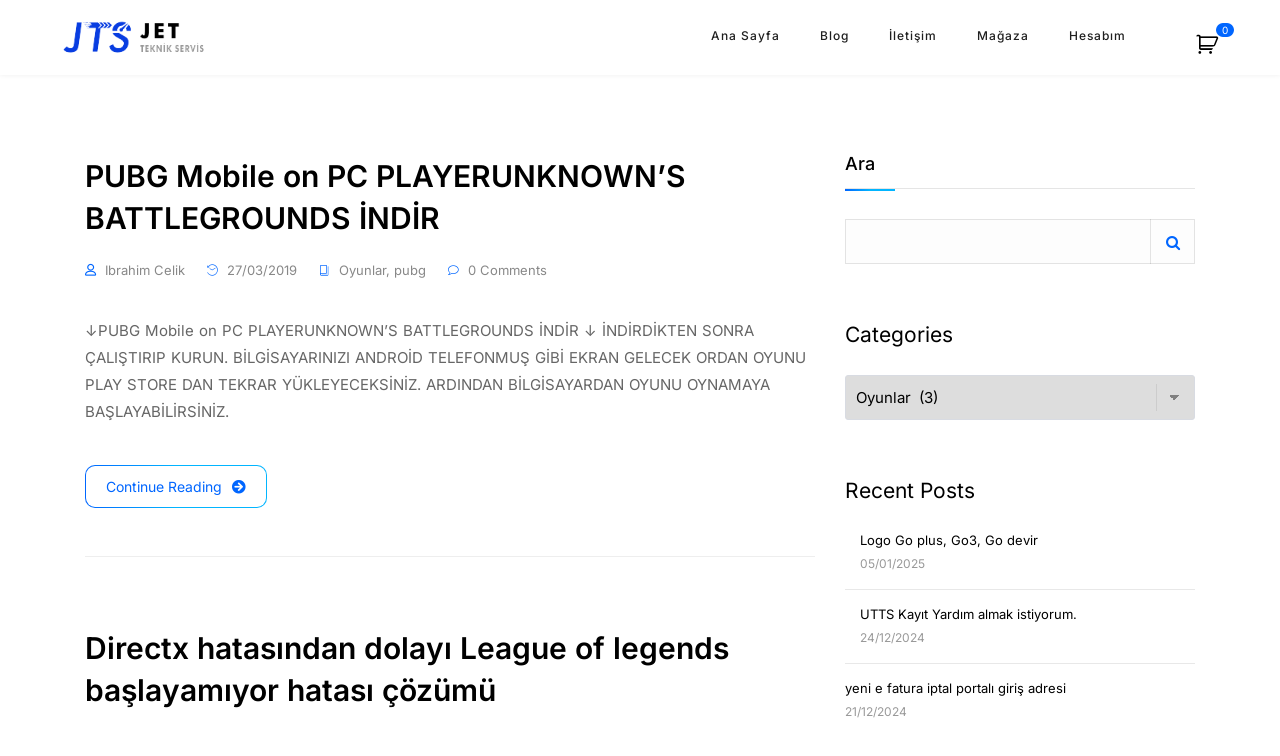

--- FILE ---
content_type: text/html; charset=UTF-8
request_url: https://jetteknikservis.com/category/genel/oyunlar/
body_size: 14728
content:
<!DOCTYPE html>
<html lang="tr">
<head>
	<meta charset="UTF-8">
	<link rel="profile" href="//gmpg.org/xfn/11" />
	<meta name="viewport" content="width=device-width, initial-scale=1" >   	
 
	<title>Oyunlar &#8211; JTS | Jet Teknik Servis</title>
<meta name='robots' content='max-image-preview:large' />
<link rel='dns-prefetch' href='//fonts.googleapis.com' />
<link rel='preconnect' href='https://fonts.gstatic.com' crossorigin />
<link rel="alternate" type="application/rss+xml" title="JTS | Jet Teknik Servis &raquo; akışı" href="https://jetteknikservis.com/feed/" />
<link rel="alternate" type="application/rss+xml" title="JTS | Jet Teknik Servis &raquo; yorum akışı" href="https://jetteknikservis.com/comments/feed/" />
<link rel="alternate" type="application/rss+xml" title="JTS | Jet Teknik Servis &raquo; Oyunlar kategori akışı" href="https://jetteknikservis.com/category/genel/oyunlar/feed/" />
<style id='wp-img-auto-sizes-contain-inline-css'>
img:is([sizes=auto i],[sizes^="auto," i]){contain-intrinsic-size:3000px 1500px}
/*# sourceURL=wp-img-auto-sizes-contain-inline-css */
</style>
<style id='wp-emoji-styles-inline-css'>

	img.wp-smiley, img.emoji {
		display: inline !important;
		border: none !important;
		box-shadow: none !important;
		height: 1em !important;
		width: 1em !important;
		margin: 0 0.07em !important;
		vertical-align: -0.1em !important;
		background: none !important;
		padding: 0 !important;
	}
/*# sourceURL=wp-emoji-styles-inline-css */
</style>
<link rel='stylesheet' id='wp-block-library-css' href='https://jetteknikservis.com/wp-includes/css/dist/block-library/style.min.css?ver=6.9' media='all' />
<style id='classic-theme-styles-inline-css'>
/*! This file is auto-generated */
.wp-block-button__link{color:#fff;background-color:#32373c;border-radius:9999px;box-shadow:none;text-decoration:none;padding:calc(.667em + 2px) calc(1.333em + 2px);font-size:1.125em}.wp-block-file__button{background:#32373c;color:#fff;text-decoration:none}
/*# sourceURL=/wp-includes/css/classic-themes.min.css */
</style>
<style id='global-styles-inline-css'>
:root{--wp--preset--aspect-ratio--square: 1;--wp--preset--aspect-ratio--4-3: 4/3;--wp--preset--aspect-ratio--3-4: 3/4;--wp--preset--aspect-ratio--3-2: 3/2;--wp--preset--aspect-ratio--2-3: 2/3;--wp--preset--aspect-ratio--16-9: 16/9;--wp--preset--aspect-ratio--9-16: 9/16;--wp--preset--color--black: #000000;--wp--preset--color--cyan-bluish-gray: #abb8c3;--wp--preset--color--white: #ffffff;--wp--preset--color--pale-pink: #f78da7;--wp--preset--color--vivid-red: #cf2e2e;--wp--preset--color--luminous-vivid-orange: #ff6900;--wp--preset--color--luminous-vivid-amber: #fcb900;--wp--preset--color--light-green-cyan: #7bdcb5;--wp--preset--color--vivid-green-cyan: #00d084;--wp--preset--color--pale-cyan-blue: #8ed1fc;--wp--preset--color--vivid-cyan-blue: #0693e3;--wp--preset--color--vivid-purple: #9b51e0;--wp--preset--gradient--vivid-cyan-blue-to-vivid-purple: linear-gradient(135deg,rgb(6,147,227) 0%,rgb(155,81,224) 100%);--wp--preset--gradient--light-green-cyan-to-vivid-green-cyan: linear-gradient(135deg,rgb(122,220,180) 0%,rgb(0,208,130) 100%);--wp--preset--gradient--luminous-vivid-amber-to-luminous-vivid-orange: linear-gradient(135deg,rgb(252,185,0) 0%,rgb(255,105,0) 100%);--wp--preset--gradient--luminous-vivid-orange-to-vivid-red: linear-gradient(135deg,rgb(255,105,0) 0%,rgb(207,46,46) 100%);--wp--preset--gradient--very-light-gray-to-cyan-bluish-gray: linear-gradient(135deg,rgb(238,238,238) 0%,rgb(169,184,195) 100%);--wp--preset--gradient--cool-to-warm-spectrum: linear-gradient(135deg,rgb(74,234,220) 0%,rgb(151,120,209) 20%,rgb(207,42,186) 40%,rgb(238,44,130) 60%,rgb(251,105,98) 80%,rgb(254,248,76) 100%);--wp--preset--gradient--blush-light-purple: linear-gradient(135deg,rgb(255,206,236) 0%,rgb(152,150,240) 100%);--wp--preset--gradient--blush-bordeaux: linear-gradient(135deg,rgb(254,205,165) 0%,rgb(254,45,45) 50%,rgb(107,0,62) 100%);--wp--preset--gradient--luminous-dusk: linear-gradient(135deg,rgb(255,203,112) 0%,rgb(199,81,192) 50%,rgb(65,88,208) 100%);--wp--preset--gradient--pale-ocean: linear-gradient(135deg,rgb(255,245,203) 0%,rgb(182,227,212) 50%,rgb(51,167,181) 100%);--wp--preset--gradient--electric-grass: linear-gradient(135deg,rgb(202,248,128) 0%,rgb(113,206,126) 100%);--wp--preset--gradient--midnight: linear-gradient(135deg,rgb(2,3,129) 0%,rgb(40,116,252) 100%);--wp--preset--font-size--small: 13px;--wp--preset--font-size--medium: 20px;--wp--preset--font-size--large: 36px;--wp--preset--font-size--x-large: 42px;--wp--preset--spacing--20: 0.44rem;--wp--preset--spacing--30: 0.67rem;--wp--preset--spacing--40: 1rem;--wp--preset--spacing--50: 1.5rem;--wp--preset--spacing--60: 2.25rem;--wp--preset--spacing--70: 3.38rem;--wp--preset--spacing--80: 5.06rem;--wp--preset--shadow--natural: 6px 6px 9px rgba(0, 0, 0, 0.2);--wp--preset--shadow--deep: 12px 12px 50px rgba(0, 0, 0, 0.4);--wp--preset--shadow--sharp: 6px 6px 0px rgba(0, 0, 0, 0.2);--wp--preset--shadow--outlined: 6px 6px 0px -3px rgb(255, 255, 255), 6px 6px rgb(0, 0, 0);--wp--preset--shadow--crisp: 6px 6px 0px rgb(0, 0, 0);}:where(.is-layout-flex){gap: 0.5em;}:where(.is-layout-grid){gap: 0.5em;}body .is-layout-flex{display: flex;}.is-layout-flex{flex-wrap: wrap;align-items: center;}.is-layout-flex > :is(*, div){margin: 0;}body .is-layout-grid{display: grid;}.is-layout-grid > :is(*, div){margin: 0;}:where(.wp-block-columns.is-layout-flex){gap: 2em;}:where(.wp-block-columns.is-layout-grid){gap: 2em;}:where(.wp-block-post-template.is-layout-flex){gap: 1.25em;}:where(.wp-block-post-template.is-layout-grid){gap: 1.25em;}.has-black-color{color: var(--wp--preset--color--black) !important;}.has-cyan-bluish-gray-color{color: var(--wp--preset--color--cyan-bluish-gray) !important;}.has-white-color{color: var(--wp--preset--color--white) !important;}.has-pale-pink-color{color: var(--wp--preset--color--pale-pink) !important;}.has-vivid-red-color{color: var(--wp--preset--color--vivid-red) !important;}.has-luminous-vivid-orange-color{color: var(--wp--preset--color--luminous-vivid-orange) !important;}.has-luminous-vivid-amber-color{color: var(--wp--preset--color--luminous-vivid-amber) !important;}.has-light-green-cyan-color{color: var(--wp--preset--color--light-green-cyan) !important;}.has-vivid-green-cyan-color{color: var(--wp--preset--color--vivid-green-cyan) !important;}.has-pale-cyan-blue-color{color: var(--wp--preset--color--pale-cyan-blue) !important;}.has-vivid-cyan-blue-color{color: var(--wp--preset--color--vivid-cyan-blue) !important;}.has-vivid-purple-color{color: var(--wp--preset--color--vivid-purple) !important;}.has-black-background-color{background-color: var(--wp--preset--color--black) !important;}.has-cyan-bluish-gray-background-color{background-color: var(--wp--preset--color--cyan-bluish-gray) !important;}.has-white-background-color{background-color: var(--wp--preset--color--white) !important;}.has-pale-pink-background-color{background-color: var(--wp--preset--color--pale-pink) !important;}.has-vivid-red-background-color{background-color: var(--wp--preset--color--vivid-red) !important;}.has-luminous-vivid-orange-background-color{background-color: var(--wp--preset--color--luminous-vivid-orange) !important;}.has-luminous-vivid-amber-background-color{background-color: var(--wp--preset--color--luminous-vivid-amber) !important;}.has-light-green-cyan-background-color{background-color: var(--wp--preset--color--light-green-cyan) !important;}.has-vivid-green-cyan-background-color{background-color: var(--wp--preset--color--vivid-green-cyan) !important;}.has-pale-cyan-blue-background-color{background-color: var(--wp--preset--color--pale-cyan-blue) !important;}.has-vivid-cyan-blue-background-color{background-color: var(--wp--preset--color--vivid-cyan-blue) !important;}.has-vivid-purple-background-color{background-color: var(--wp--preset--color--vivid-purple) !important;}.has-black-border-color{border-color: var(--wp--preset--color--black) !important;}.has-cyan-bluish-gray-border-color{border-color: var(--wp--preset--color--cyan-bluish-gray) !important;}.has-white-border-color{border-color: var(--wp--preset--color--white) !important;}.has-pale-pink-border-color{border-color: var(--wp--preset--color--pale-pink) !important;}.has-vivid-red-border-color{border-color: var(--wp--preset--color--vivid-red) !important;}.has-luminous-vivid-orange-border-color{border-color: var(--wp--preset--color--luminous-vivid-orange) !important;}.has-luminous-vivid-amber-border-color{border-color: var(--wp--preset--color--luminous-vivid-amber) !important;}.has-light-green-cyan-border-color{border-color: var(--wp--preset--color--light-green-cyan) !important;}.has-vivid-green-cyan-border-color{border-color: var(--wp--preset--color--vivid-green-cyan) !important;}.has-pale-cyan-blue-border-color{border-color: var(--wp--preset--color--pale-cyan-blue) !important;}.has-vivid-cyan-blue-border-color{border-color: var(--wp--preset--color--vivid-cyan-blue) !important;}.has-vivid-purple-border-color{border-color: var(--wp--preset--color--vivid-purple) !important;}.has-vivid-cyan-blue-to-vivid-purple-gradient-background{background: var(--wp--preset--gradient--vivid-cyan-blue-to-vivid-purple) !important;}.has-light-green-cyan-to-vivid-green-cyan-gradient-background{background: var(--wp--preset--gradient--light-green-cyan-to-vivid-green-cyan) !important;}.has-luminous-vivid-amber-to-luminous-vivid-orange-gradient-background{background: var(--wp--preset--gradient--luminous-vivid-amber-to-luminous-vivid-orange) !important;}.has-luminous-vivid-orange-to-vivid-red-gradient-background{background: var(--wp--preset--gradient--luminous-vivid-orange-to-vivid-red) !important;}.has-very-light-gray-to-cyan-bluish-gray-gradient-background{background: var(--wp--preset--gradient--very-light-gray-to-cyan-bluish-gray) !important;}.has-cool-to-warm-spectrum-gradient-background{background: var(--wp--preset--gradient--cool-to-warm-spectrum) !important;}.has-blush-light-purple-gradient-background{background: var(--wp--preset--gradient--blush-light-purple) !important;}.has-blush-bordeaux-gradient-background{background: var(--wp--preset--gradient--blush-bordeaux) !important;}.has-luminous-dusk-gradient-background{background: var(--wp--preset--gradient--luminous-dusk) !important;}.has-pale-ocean-gradient-background{background: var(--wp--preset--gradient--pale-ocean) !important;}.has-electric-grass-gradient-background{background: var(--wp--preset--gradient--electric-grass) !important;}.has-midnight-gradient-background{background: var(--wp--preset--gradient--midnight) !important;}.has-small-font-size{font-size: var(--wp--preset--font-size--small) !important;}.has-medium-font-size{font-size: var(--wp--preset--font-size--medium) !important;}.has-large-font-size{font-size: var(--wp--preset--font-size--large) !important;}.has-x-large-font-size{font-size: var(--wp--preset--font-size--x-large) !important;}
:where(.wp-block-post-template.is-layout-flex){gap: 1.25em;}:where(.wp-block-post-template.is-layout-grid){gap: 1.25em;}
:where(.wp-block-term-template.is-layout-flex){gap: 1.25em;}:where(.wp-block-term-template.is-layout-grid){gap: 1.25em;}
:where(.wp-block-columns.is-layout-flex){gap: 2em;}:where(.wp-block-columns.is-layout-grid){gap: 2em;}
:root :where(.wp-block-pullquote){font-size: 1.5em;line-height: 1.6;}
/*# sourceURL=global-styles-inline-css */
</style>
<link rel='stylesheet' id='woocommerce-layout-css' href='https://jetteknikservis.com/wp-content/plugins/woocommerce/assets/css/woocommerce-layout.css?ver=10.4.3' media='all' />
<link rel='stylesheet' id='woocommerce-smallscreen-css' href='https://jetteknikservis.com/wp-content/plugins/woocommerce/assets/css/woocommerce-smallscreen.css?ver=10.4.3' media='only screen and (max-width: 768px)' />
<link rel='stylesheet' id='woocommerce-general-css' href='https://jetteknikservis.com/wp-content/plugins/woocommerce/assets/css/woocommerce.css?ver=10.4.3' media='all' />
<style id='woocommerce-inline-inline-css'>
.woocommerce form .form-row .required { visibility: visible; }
/*# sourceURL=woocommerce-inline-inline-css */
</style>
<link rel='stylesheet' id='linea_arrows-css' href='https://jetteknikservis.com/wp-content/plugins/iteck_plugin//assets/fonts/linea/arrows/css/style.css?ver=6.9' media='all' />
<link rel='stylesheet' id='linea_basic-css' href='https://jetteknikservis.com/wp-content/plugins/iteck_plugin//assets/fonts/linea/basic/css/style.css?ver=6.9' media='all' />
<link rel='stylesheet' id='linea_basic_2-css' href='https://jetteknikservis.com/wp-content/plugins/iteck_plugin//assets/fonts/linea/basic_ela/css/style.css?ver=6.9' media='all' />
<link rel='stylesheet' id='linea_ecommerce-css' href='https://jetteknikservis.com/wp-content/plugins/iteck_plugin//assets/fonts/linea/basic/css/style.css?ver=6.9' media='all' />
<link rel='stylesheet' id='linea_music-css' href='https://jetteknikservis.com/wp-content/plugins/iteck_plugin//assets/fonts/linea/basic/css/style.css?ver=6.9' media='all' />
<link rel='stylesheet' id='linea_software-css' href='https://jetteknikservis.com/wp-content/plugins/iteck_plugin//assets/fonts/linea/software/css/style.css?ver=6.9' media='all' />
<link rel='stylesheet' id='linea_weather-css' href='https://jetteknikservis.com/wp-content/plugins/iteck_plugin//assets/fonts/linea/weather/css/style.css?ver=6.9' media='all' />
<link rel='stylesheet' id='iteck-fonts-css' href='//fonts.googleapis.com/css?family=Open+Sans%3A300%2C400%2C400i%2C500%2C600%2C600i%2C700%2C700i%2C800%2C800i%2C900%7CPoppins%3A300%2C400%2C500%2C600%2C700%2C800%2C900%7CBarlow+Condensed%3A300%2C400%2C500%2C600%2C700%2C800%2C900&#038;ver=1.0.0' media='all' />
<link rel='stylesheet' id='bootstrap-css' href='https://jetteknikservis.com/wp-content/themes/iteck/assets/css/bootstrap.min.css?ver=1' media='all' />
<link rel='stylesheet' id='font-awesome-css' href='https://jetteknikservis.com/wp-content/plugins/elementor/assets/lib/font-awesome/css/font-awesome.min.css?ver=4.7.0' media='all' />
<link rel='stylesheet' id='fontawesome-css' href='https://jetteknikservis.com/wp-content/themes/iteck/assets/css/fontawesome.min.css?ver=1' media='all' />
<link rel='stylesheet' id='icon-font-css' href='https://jetteknikservis.com/wp-content/themes/iteck/assets/css/icon-font.min.css?ver=1' media='all' />
<link rel='stylesheet' id='ionicons-css' href='https://jetteknikservis.com/wp-content/themes/iteck/assets/css/ionicons.min.css?ver=1' media='all' />
<link rel='stylesheet' id='bootstrap-icons-css' href='https://jetteknikservis.com/wp-content/themes/iteck/assets/fonts/bootstrap-icons/bootstrap-icons.css?ver=1' media='all' />
<link rel='stylesheet' id='magnific-popup-css' href='https://jetteknikservis.com/wp-content/themes/iteck/assets/css/magnific-popup.css?ver=1' media='all' />
<link rel='stylesheet' id='animate-css' href='https://jetteknikservis.com/wp-content/themes/iteck/assets/css/animate.css?ver=1' media='all' />
<link rel='stylesheet' id='magic-css' href='https://jetteknikservis.com/wp-content/themes/iteck/assets/css/magic.css?ver=1' media='all' />
<link rel='stylesheet' id='slick-css' href='https://jetteknikservis.com/wp-content/themes/iteck/assets/css/slick.css?ver=1' media='all' />
<link rel='stylesheet' id='jquery-fatnav-css' href='https://jetteknikservis.com/wp-content/themes/iteck/assets/css/jquery.fatNav.css?ver=1' media='all' />
<link rel='stylesheet' id='animate-headline-css' href='https://jetteknikservis.com/wp-content/themes/iteck/assets/css/animate.headline.css?ver=1' media='all' />
<link rel='stylesheet' id='swiper-css' href='https://jetteknikservis.com/wp-content/plugins/elementor/assets/lib/swiper/v8/css/swiper.min.css?ver=8.4.5' media='all' />
<link rel='stylesheet' id='splitting-css' href='https://jetteknikservis.com/wp-content/themes/iteck/assets/css/splitting.css?ver=1' media='all' />
<link rel='stylesheet' id='splitting-cells-css' href='https://jetteknikservis.com/wp-content/themes/iteck/assets/css/splitting-cells.css?ver=1' media='all' />
<link rel='stylesheet' id='iteck-style-css' href='https://jetteknikservis.com/wp-content/themes/iteck/style.css?ver=1.3.0' media='all' />
<style id='iteck-style-inline-css'>

		.load-circle{border-top-color: #12C2E9;}
		

			:root{
				--color-main:#0066FF;
				--color-primary:#0066FF;
				--color-secondary:#02B5FF;
				--color-ternary: #02B5FF;
			}
		
a:hover{color:#12C2E9;}
a{color:#999999;}
h1, h2, h3, h4, h5, h6{color:#000000;} 
body{color:#666666;}
.footer{background-color:#13161D;}
.custom-absolute-menu{border-color: #FFFFFF;}

			:root{
				--color-main:#0066FF;
				--color-primary:#0066FF;
				--color-secondary:#02B5FF;
				--color-ternary: #02B5FF;
			}
		
a:hover{color:#12C2E9;}
a{color:#999999;}
h1, h2, h3, h4, h5, h6{color:#000000;} 
body{color:#666666;}
.footer{background-color:#13161D;}
.custom-absolute-menu{border-color: #FFFFFF;}
/*# sourceURL=iteck-style-inline-css */
</style>
<link rel="preload" as="style" href="https://fonts.googleapis.com/css?family=Inter:100,200,300,400,500,600,700,800,900,100italic,200italic,300italic,400italic,500italic,600italic,700italic,800italic,900italic&#038;display=swap&#038;ver=1716406735" /><link rel="stylesheet" href="https://fonts.googleapis.com/css?family=Inter:100,200,300,400,500,600,700,800,900,100italic,200italic,300italic,400italic,500italic,600italic,700italic,800italic,900italic&#038;display=swap&#038;ver=1716406735" media="print" onload="this.media='all'"><noscript><link rel="stylesheet" href="https://fonts.googleapis.com/css?family=Inter:100,200,300,400,500,600,700,800,900,100italic,200italic,300italic,400italic,500italic,600italic,700italic,800italic,900italic&#038;display=swap&#038;ver=1716406735" /></noscript><script src="https://jetteknikservis.com/wp-includes/js/jquery/jquery.min.js?ver=3.7.1" id="jquery-core-js"></script>
<script src="https://jetteknikservis.com/wp-includes/js/jquery/jquery-migrate.min.js?ver=3.4.1" id="jquery-migrate-js"></script>
<script src="https://jetteknikservis.com/wp-content/plugins/woocommerce/assets/js/jquery-blockui/jquery.blockUI.min.js?ver=2.7.0-wc.10.4.3" id="wc-jquery-blockui-js" defer data-wp-strategy="defer"></script>
<script id="wc-add-to-cart-js-extra">
var wc_add_to_cart_params = {"ajax_url":"/wp-admin/admin-ajax.php","wc_ajax_url":"/?wc-ajax=%%endpoint%%","i18n_view_cart":"Sepetim","cart_url":"https://jetteknikservis.com/sepetim/","is_cart":"","cart_redirect_after_add":"no"};
//# sourceURL=wc-add-to-cart-js-extra
</script>
<script src="https://jetteknikservis.com/wp-content/plugins/woocommerce/assets/js/frontend/add-to-cart.min.js?ver=10.4.3" id="wc-add-to-cart-js" defer data-wp-strategy="defer"></script>
<script src="https://jetteknikservis.com/wp-content/plugins/woocommerce/assets/js/js-cookie/js.cookie.min.js?ver=2.1.4-wc.10.4.3" id="wc-js-cookie-js" defer data-wp-strategy="defer"></script>
<script id="woocommerce-js-extra">
var woocommerce_params = {"ajax_url":"/wp-admin/admin-ajax.php","wc_ajax_url":"/?wc-ajax=%%endpoint%%","i18n_password_show":"\u015eifreyi g\u00f6ster","i18n_password_hide":"\u015eifreyi gizle"};
//# sourceURL=woocommerce-js-extra
</script>
<script src="https://jetteknikservis.com/wp-content/plugins/woocommerce/assets/js/frontend/woocommerce.min.js?ver=10.4.3" id="woocommerce-js" defer data-wp-strategy="defer"></script>
<script src="https://jetteknikservis.com/wp-content/themes/iteck/assets/js/modernizr.js?ver=6.9" id="modernizr-js"></script>
<link rel="https://api.w.org/" href="https://jetteknikservis.com/wp-json/" /><link rel="alternate" title="JSON" type="application/json" href="https://jetteknikservis.com/wp-json/wp/v2/categories/17" /><link rel="EditURI" type="application/rsd+xml" title="RSD" href="https://jetteknikservis.com/xmlrpc.php?rsd" />
<meta name="generator" content="WordPress 6.9" />
<meta name="generator" content="WooCommerce 10.4.3" />
<meta name="generator" content="Redux 4.5.10" />	<noscript><style>.woocommerce-product-gallery{ opacity: 1 !important; }</style></noscript>
	<meta name="generator" content="Elementor 3.34.2; features: additional_custom_breakpoints; settings: css_print_method-external, google_font-enabled, font_display-auto">
			<style>
				.e-con.e-parent:nth-of-type(n+4):not(.e-lazyloaded):not(.e-no-lazyload),
				.e-con.e-parent:nth-of-type(n+4):not(.e-lazyloaded):not(.e-no-lazyload) * {
					background-image: none !important;
				}
				@media screen and (max-height: 1024px) {
					.e-con.e-parent:nth-of-type(n+3):not(.e-lazyloaded):not(.e-no-lazyload),
					.e-con.e-parent:nth-of-type(n+3):not(.e-lazyloaded):not(.e-no-lazyload) * {
						background-image: none !important;
					}
				}
				@media screen and (max-height: 640px) {
					.e-con.e-parent:nth-of-type(n+2):not(.e-lazyloaded):not(.e-no-lazyload),
					.e-con.e-parent:nth-of-type(n+2):not(.e-lazyloaded):not(.e-no-lazyload) * {
						background-image: none !important;
					}
				}
			</style>
			<link rel="icon" href="https://jetteknikservis.com/wp-content/uploads/2022/08/jts_fav_1.webp" sizes="32x32" />
<link rel="icon" href="https://jetteknikservis.com/wp-content/uploads/2022/08/jts_fav_1.webp" sizes="192x192" />
<link rel="apple-touch-icon" href="https://jetteknikservis.com/wp-content/uploads/2022/08/jts_fav_1.webp" />
<meta name="msapplication-TileImage" content="https://jetteknikservis.com/wp-content/uploads/2022/08/jts_fav_1.webp" />
		<style id="wp-custom-css">
			.post-style-1 .post-detail > li:nth-child(2) {
  display: none;
}

.blog-style-1 .post-detail > li:nth-child(4) {
  display: none;
}

.elementor-widget-google_maps iframe {
	height: 500px !important;
}		</style>
		<style id="iteck_theme_setting-dynamic-css" title="dynamic-css" class="redux-options-output">body{font-family:Inter;font-weight:normal;font-style:normal;}p, body.has-paragraph-style p{font-family:Inter;font-weight:normal;font-style:normal;}h1{font-family:Inter;font-weight:normal;font-style:normal;}h2{font-family:Inter;font-weight:normal;font-style:normal;}h3{font-family:Inter;font-weight:normal;font-style:normal;}h4{font-family:Inter;font-weight:normal;font-style:normal;}h5{font-family:Inter;font-weight:normal;font-style:normal;}h6{font-family:Inter;font-weight:normal;font-style:normal;}</style> 
</head>
	
<body class="archive category category-oyunlar category-17 wp-custom-logo wp-embed-responsive wp-theme-iteck theme-iteck woocommerce-no-js  elementor-default elementor-kit-3158"> 
    
    
					<nav class="header apply-header white-header shadow-header clearfix 
">  
	<div class="nav-box">
		<div class="stuck-nav">
			 <div class="container-fluid">
				<div class="top-logo">
					<a href="https://jetteknikservis.com/">
						<img alt="Logo" class="logo1 iteck-logo-dark"  style=height:35px src="https://jetteknikservis.com/wp-content/uploads/2022/08/jtslogoheader.webp">
						<img alt="Logo" class="logo1 iteck-logo-light"  style=height:35px src="https://jetteknikservis.com/wp-content/uploads/2022/08/jtslogofooter.webp">
					</a>
				</div><!--End Logo-->
				
				<div class="header-wrapper  d-none d-md-block" > <!-- hidden-xs hidden-sm -->
					<div class="main-menu menu-wrapper bb">
						<div class="menu-main-menu-container"><ul id="menu-main-menu" class="home-nav mm navigation menu"><li id="menu-item-3227" class="menu-item menu-item-type-post_type menu-item-object-page menu-item-home menu-item-3227"><a href="https://jetteknikservis.com/">Ana Sayfa</a></li>
<li id="menu-item-3219" class="menu-item menu-item-type-post_type menu-item-object-page current_page_parent menu-item-3219"><a href="https://jetteknikservis.com/blog/">Blog</a></li>
<li id="menu-item-3231" class="menu-item menu-item-type-post_type menu-item-object-page menu-item-3231"><a href="https://jetteknikservis.com/iletisim/">İletişim</a></li>
<li id="menu-item-3569" class="menu-item menu-item-type-post_type menu-item-object-page menu-item-3569"><a href="https://jetteknikservis.com/shop/">Mağaza</a></li>
<li id="menu-item-3574" class="menu-item menu-item-type-post_type menu-item-object-page menu-item-3574"><a href="https://jetteknikservis.com/hesabim/">Hesabım</a></li>
</ul></div>					</div><!-- End menu-wrapper -->
				
					<ul class="header-icon d-none d-md-block ">  <!-- hidden-sm hidden-xs --> 

											
						
						
						
																		
					</ul><!-- top Socials -->


					<div class="search-icon-header d-none d-md-block " > <!-- hidden-xs hidden-sm -->
						
						
															<a class="cart-contents 1" href="https://jetteknikservis.com/sepetim/" title="">
																		<span class="cart-contents-count">0</span>
									</a>

														
											</div>
					
				</div><!-- header-wrapper -->  

								<div class="mobile-wrapper d-block d-md-none" > <!-- hidden-lg hidden-md --> 
					<a href="#" class="hamburger"><div class="hamburger__icon"></div></a>
					<div class="fat-nav">
						<div class="fat-nav__wrapper">
							<div class="fat-list"> <ul id="menu-main-menu-1" class="mob-nav  menu"><li class="menu-item menu-item-type-post_type menu-item-object-page menu-item-home menu-item-3227"><a href="https://jetteknikservis.com/">Ana Sayfa</a></li>
<li class="menu-item menu-item-type-post_type menu-item-object-page current_page_parent menu-item-3219"><a href="https://jetteknikservis.com/blog/">Blog</a></li>
<li class="menu-item menu-item-type-post_type menu-item-object-page menu-item-3231"><a href="https://jetteknikservis.com/iletisim/">İletişim</a></li>
<li class="menu-item menu-item-type-post_type menu-item-object-page menu-item-3569"><a href="https://jetteknikservis.com/shop/">Mağaza</a></li>
<li class="menu-item menu-item-type-post_type menu-item-object-page menu-item-3574"><a href="https://jetteknikservis.com/hesabim/">Hesabım</a></li>
</ul></div>
						</div>
					</div>
				</div><!--End mobile-wrapper-->
								
			</div><!--End container-fluid-->
		</div><!--End stuck-nav-->
	</div><!--End nav-box-->
</nav><!--End header-->
<div class="content blog-wrapper blog-style-1">  
    <div class="container clearfix">
        <div class="row clearfix">
            
            <div class="col-md-8 blog-content">

                <!--BLOG POST START-->      
<article id="post-1140" class="clearfix blog-post post-1140 post type-post status-publish format-standard hentry category-oyunlar category-pubg tag-pubg-mobile-bilgisayarda-oynama tag-pubg-mobile-for-pc-indir tag-pubg-mobile-on-pc-playerunknowns-battlegrounds-indir tag-pubg-mobile-pc-indir"> 
 
	<!--if post is standard-->
	
	
	<a href="https://jetteknikservis.com/2019/03/27/pubg-mobile-on-pc-playerunknowns-battlegrounds-indir/">
		<h3 class="entry-title">PUBG Mobile on PC PLAYERUNKNOWN&#8217;S BATTLEGROUNDS İNDİR</h3>
	</a>

	<ul class="post-detail">
			<li>
				<i class="lnr lnr-user fw-600"></i> <a href="https://jetteknikservis.com/author/azrailo498/" title="Ibrahim Celik tarafından yazılan yazılar" rel="author">Ibrahim Celik</a> 
			</li>
			<li>
				<i class="lnr lnr-history"></i> 27/03/2019 
			</li>
		 
			<li>
				<i class="lnr lnr-book"></i> <a href="https://jetteknikservis.com/category/genel/oyunlar/" rel="category tag">Oyunlar</a>, <a href="https://jetteknikservis.com/category/genel/oyunlar/pubg/" rel="category tag">pubg</a>			</li>
		
		  
			<li>
				<i class="lnr lnr-tag"></i><a href="https://jetteknikservis.com/tag/pubg-mobile-bilgisayarda-oynama/" rel="tag">pubg mobile bilgisayarda oynama</a>, <a href="https://jetteknikservis.com/tag/pubg-mobile-for-pc-indir/" rel="tag">pubg mobile for pc indir</a>, <a href="https://jetteknikservis.com/tag/pubg-mobile-on-pc-playerunknowns-battlegrounds-indir/" rel="tag">PUBG Mobile on PC PLAYERUNKNOWN'S BATTLEGROUNDS İNDİR</a>, <a href="https://jetteknikservis.com/tag/pubg-mobile-pc-indir/" rel="tag">PUBG MObile pc indir</a>			</li>
		
			<li>
				<i class="lnr lnr-bubble"></i> 
  					0 Comments			</li> 
	</ul>

	<div class="spc-20 clearfix"></div>
	<p>↓PUBG Mobile on PC PLAYERUNKNOWN&#8217;S BATTLEGROUNDS İNDİR ↓ İNDİRDİKTEN SONRA ÇALIŞTIRIP KURUN. BİLGİSAYARINIZI ANDROİD TELEFONMUŞ GİBİ EKRAN GELECEK ORDAN OYUNU PLAY STORE DAN TEKRAR YÜKLEYECEKSİNİZ. ARDINDAN BİLGİSAYARDAN OYUNU OYNAMAYA BAŞLAYABİLİRSİNİZ. &nbsp; &nbsp; &nbsp;</p>
	<div class="spc-10 clearfix"></div>
	<a class="content-btn iteck-gradient-border" href="https://jetteknikservis.com/2019/03/27/pubg-mobile-on-pc-playerunknowns-battlegrounds-indir/">
		Continue Reading		<span class="content-btn-align-icon-right content-btn-button-icon">
			<i class="fa fa-arrow-circle-right" aria-hidden="true"></i>
		</span>
	</a>
	<div class="border-post clearfix"></div>
	<div class="clearboth spc-40"></div>
</article><!--/.blog-post-->
<!--BLOG POST END--><!--BLOG POST START-->      
<article id="post-942" class="clearfix blog-post post-942 post type-post status-publish format-standard has-post-thumbnail hentry category-genel category-oyunlar category-windows-7 tag-directx-11-indir tag-directx-11-windows-7-indir tag-directx-12-indir tag-directx-12-windows-10-indir tag-indir tag-league-of-legends-calismiyor tag-league-of-legends-directx-hatasinin-cozumu tag-league-of-legends-indir tag-league-of-legends-oyunu-ekran-kart-hatasi-cozumu tag-league-of-legends-oyununu"> 
 
	<!--if post is standard-->
	
	<div class="img-post"></div>
	<a href="https://jetteknikservis.com/2019/01/25/directx-hatasindan-dolayi-league-of-legends-baslayamiyor-hatasi-cozumu/">
		<h3 class="entry-title">Directx hatasından dolayı League of legends başlayamıyor hatası çözümü</h3>
	</a>

	<ul class="post-detail">
			<li>
				<i class="lnr lnr-user fw-600"></i> <a href="https://jetteknikservis.com/author/azrailo498/" title="Ibrahim Celik tarafından yazılan yazılar" rel="author">Ibrahim Celik</a> 
			</li>
			<li>
				<i class="lnr lnr-history"></i> 25/01/2019 
			</li>
		 
			<li>
				<i class="lnr lnr-book"></i> <a href="https://jetteknikservis.com/category/genel/" rel="category tag">Genel</a>, <a href="https://jetteknikservis.com/category/genel/oyunlar/" rel="category tag">Oyunlar</a>, <a href="https://jetteknikservis.com/category/yazilim-ve-donanim-destek/yazilim/windows/windows-7/" rel="category tag">Windows 7</a>			</li>
		
		  
			<li>
				<i class="lnr lnr-tag"></i><a href="https://jetteknikservis.com/tag/directx-11-indir/" rel="tag">directx 11 indir</a>, <a href="https://jetteknikservis.com/tag/directx-11-windows-7-indir/" rel="tag">directx 11 windows 7 indir</a>, <a href="https://jetteknikservis.com/tag/directx-12-indir/" rel="tag">directx 12 indir</a>, <a href="https://jetteknikservis.com/tag/directx-12-windows-10-indir/" rel="tag">directx 12 windows 10 indir</a>, <a href="https://jetteknikservis.com/tag/indir/" rel="tag">indir</a>, <a href="https://jetteknikservis.com/tag/league-of-legends-calismiyor/" rel="tag">League of legends çalışmıyor</a>, <a href="https://jetteknikservis.com/tag/league-of-legends-directx-hatasinin-cozumu/" rel="tag">league of legends directx hatasının çözümü</a>, <a href="https://jetteknikservis.com/tag/league-of-legends-indir/" rel="tag">league of legends indir</a>, <a href="https://jetteknikservis.com/tag/league-of-legends-oyunu-ekran-kart-hatasi-cozumu/" rel="tag">league of legends oyunu ekran kart hatası çözümü</a>, <a href="https://jetteknikservis.com/tag/league-of-legends-oyununu/" rel="tag">league of legends oyununu</a>			</li>
		
			<li>
				<i class="lnr lnr-bubble"></i> 
  					0 Comments			</li> 
	</ul>

	<div class="spc-20 clearfix"></div>
	<p>Merhaba league of legends oyunu indirip kurduktan sonra eğer directx hatası alıp ekran kart güncelleyin denilirse ekran kartınızın özelliğini bulup ilgili modelin güncel versiyonunu yüklemelisiniz. LEAGUE  OF LEGENDS İNDİRMEK İCİN TIKLAYIN WINDOWS 7 DIRECTX 11.1 DOWNLOAD İÇİN TIKLAYIN Not. Directx windows 10 ve windows 8 lerde hazır bulunuyor. Bu yüzden internetten indirebileceğiniz directx yüklemesi bulunmuyor. Bu yüzden windows update yaparak &hellip;</p>
	<div class="spc-10 clearfix"></div>
	<a class="content-btn iteck-gradient-border" href="https://jetteknikservis.com/2019/01/25/directx-hatasindan-dolayi-league-of-legends-baslayamiyor-hatasi-cozumu/">
		Continue Reading		<span class="content-btn-align-icon-right content-btn-button-icon">
			<i class="fa fa-arrow-circle-right" aria-hidden="true"></i>
		</span>
	</a>
	<div class="border-post clearfix"></div>
	<div class="clearboth spc-40"></div>
</article><!--/.blog-post-->
<!--BLOG POST END--><!--BLOG POST START-->      
<article id="post-518" class="clearfix blog-post post-518 post type-post status-publish format-standard has-post-thumbnail hentry category-oyunlar tag-euro-truck-simulator-2-hilesiz-zamani-ileri-alma"> 
 
	<!--if post is standard-->
	
	<div class="img-post"></div>
	<a href="https://jetteknikservis.com/2017/04/30/euro-truck-simulator-2-hilesiz-programsiz-zamani-ileri-alma/">
		<h3 class="entry-title">Euro Truck Simulator 2 hilesiz programsız zamanı ileri alma</h3>
	</a>

	<ul class="post-detail">
			<li>
				<i class="lnr lnr-user fw-600"></i> <a href="https://jetteknikservis.com/author/azrailo498/" title="Ibrahim Celik tarafından yazılan yazılar" rel="author">Ibrahim Celik</a> 
			</li>
			<li>
				<i class="lnr lnr-history"></i> 30/04/2017 
			</li>
		 
			<li>
				<i class="lnr lnr-book"></i> <a href="https://jetteknikservis.com/category/genel/oyunlar/" rel="category tag">Oyunlar</a>			</li>
		
		  
			<li>
				<i class="lnr lnr-tag"></i><a href="https://jetteknikservis.com/tag/euro-truck-simulator-2-hilesiz-zamani-ileri-alma/" rel="tag">euro truck simulator 2 hilesiz zamanı ileri alma</a>			</li>
		
			<li>
				<i class="lnr lnr-bubble"></i> 
  					0 Comments			</li> 
	</ul>

	<div class="spc-20 clearfix"></div>
	<p>Arkadaşlar merhaba. Hilesiz oyun oynama alışkanlığım yüzünden oyunlarda bazen krizler geçirmekteyim. Ancak bazen oyun yapımcıları bilerek belkide ufak açıklar bırakırlar. Euro Truck Simulator&#8217;de de zamanı ileri almak gibi güzel bir açık var. Bunlardan 1.si mola yerinde uyumak(ancak 3&#8217;den fazla uyku mümkün olmuyor). 2. yolu ise benim araştırmadan bulduğum güzel bir yöntemdir. Euro Truck Simulator 2 de zamanı ileri almak için &hellip;</p>
	<div class="spc-10 clearfix"></div>
	<a class="content-btn iteck-gradient-border" href="https://jetteknikservis.com/2017/04/30/euro-truck-simulator-2-hilesiz-programsiz-zamani-ileri-alma/">
		Continue Reading		<span class="content-btn-align-icon-right content-btn-button-icon">
			<i class="fa fa-arrow-circle-right" aria-hidden="true"></i>
		</span>
	</a>
	<div class="border-post clearfix"></div>
	<div class="clearboth spc-40"></div>
</article><!--/.blog-post-->
<!--BLOG POST END-->                <ul class="pagination clearfix">
                    <li></li>
                    <li> </li>
                </ul>
                <div class="spc-40 clearfix"></div>
            </div><!--/.blog-content-->
            
            <!--SIDEBAR (RIGHT)-->
			
<div class="col-md-4 sidebar fixed-sidebar sidebar-3">
	<div class="theiaStickySidebar" style="padding-left: 0px;">
		<div  id="block-2" class="widget widget_block widget_search clearfix"><form role="search" method="get" action="https://jetteknikservis.com/" class="wp-block-search__button-outside wp-block-search__text-button wp-block-search"    ><label class="wp-block-search__label" for="wp-block-search__input-1" >Ara</label><div class="wp-block-search__inside-wrapper" ><input class="wp-block-search__input" id="wp-block-search__input-1" placeholder="" value="" type="search" name="s" required /><button aria-label="Ara" class="wp-block-search__button wp-element-button" type="submit" >Ara</button></div></form></div><div  id="categories-1" class="widget widget_categories clearfix"><h3 class="widgettitle">Categories</h3> <div class="widget-border"></div><form action="https://jetteknikservis.com" method="get"><label class="screen-reader-text" for="cat">Categories</label><select  name='cat' id='cat' class='postform'>
	<option value='-1'>Kategori seçin</option>
	<option class="level-0" value="57">Adana&nbsp;&nbsp;(1)</option>
	<option class="level-0" value="39">Adana Bilgisayar Teknik Servis&nbsp;&nbsp;(4)</option>
	<option class="level-0" value="3">Adobe&nbsp;&nbsp;(3)</option>
	<option class="level-0" value="40">Android&nbsp;&nbsp;(4)</option>
	<option class="level-0" value="41">bdp&nbsp;&nbsp;(1)</option>
	<option class="level-0" value="42">ÇSGB&nbsp;&nbsp;(1)</option>
	<option class="level-0" value="43">Defter Beyan&nbsp;&nbsp;(2)</option>
	<option class="level-0" value="44">Dijital Para &#8211; Bitcoin&nbsp;&nbsp;(3)</option>
	<option class="level-0" value="46">E Arşiv&nbsp;&nbsp;(4)</option>
	<option class="level-0" value="47">e defter&nbsp;&nbsp;(4)</option>
	<option class="level-0" value="837">E Fatura&nbsp;&nbsp;(6)</option>
	<option class="level-0" value="932">E Fatura Destek&nbsp;&nbsp;(3)</option>
	<option class="level-0" value="832">E Fatura iptal&nbsp;&nbsp;(3)</option>
	<option class="level-0" value="49">E Fatura Portalı&nbsp;&nbsp;(7)</option>
	<option class="level-0" value="58">E İmza&nbsp;&nbsp;(4)</option>
	<option class="level-0" value="50">E Tebligat&nbsp;&nbsp;(1)</option>
	<option class="level-0" value="51">Eba&nbsp;&nbsp;(1)</option>
	<option class="level-0" value="836">EKAP&nbsp;&nbsp;(1)</option>
	<option class="level-0" value="52">Evden Eve Nakliyat Firmaları&nbsp;&nbsp;(1)</option>
	<option class="level-0" value="70">Excel&nbsp;&nbsp;(8)</option>
	<option class="level-0" value="71">Explorer&nbsp;&nbsp;(11)</option>
	<option class="level-0" value="72">Firefox&nbsp;&nbsp;(1)</option>
	<option class="level-0" value="4">Genel&nbsp;&nbsp;(37)</option>
	<option class="level-0" value="5">Gib&nbsp;&nbsp;(9)</option>
	<option class="level-0" value="6">gitincele.com&nbsp;&nbsp;(2)</option>
	<option class="level-0" value="937">Go&nbsp;&nbsp;(1)</option>
	<option class="level-0" value="938">Go plus&nbsp;&nbsp;(1)</option>
	<option class="level-0" value="73">Go3&nbsp;&nbsp;(2)</option>
	<option class="level-0" value="74">Google Chrome&nbsp;&nbsp;(4)</option>
	<option class="level-0" value="7">Huawei Modem&nbsp;&nbsp;(2)</option>
	<option class="level-0" value="8">interaktif E Arşiv Giriş&nbsp;&nbsp;(1)</option>
	<option class="level-0" value="9">ios&nbsp;&nbsp;(1)</option>
	<option class="level-0" value="11">Java&nbsp;&nbsp;(4)</option>
	<option class="level-0" value="12">Jet Teknik Servis&nbsp;&nbsp;(1)</option>
	<option class="level-0" value="59">Kamu Sm&nbsp;&nbsp;(3)</option>
	<option class="level-0" value="13">Kosgeb&nbsp;&nbsp;(1)</option>
	<option class="level-0" value="60">Kyocera drivers&nbsp;&nbsp;(1)</option>
	<option class="level-0" value="61">Logo&nbsp;&nbsp;(8)</option>
	<option class="level-0" value="939">Logo Connect&nbsp;&nbsp;(1)</option>
	<option class="level-0" value="62">Luca&nbsp;&nbsp;(12)</option>
	<option class="level-0" value="14">Mersis&nbsp;&nbsp;(3)</option>
	<option class="level-0" value="15">Modem Kurulumları&nbsp;&nbsp;(1)</option>
	<option class="level-0" value="75">Outlook&nbsp;&nbsp;(4)</option>
	<option class="level-0" value="17" selected="selected">Oyunlar&nbsp;&nbsp;(3)</option>
	<option class="level-0" value="18">Programlar&nbsp;&nbsp;(6)</option>
	<option class="level-0" value="19">pubg&nbsp;&nbsp;(1)</option>
	<option class="level-0" value="20">Sgk&nbsp;&nbsp;(4)</option>
	<option class="level-0" value="21">Sgk borç yoktur hatasının çözümü&nbsp;&nbsp;(1)</option>
	<option class="level-0" value="76">Sql&nbsp;&nbsp;(3)</option>
	<option class="level-0" value="53">Sürücüler&nbsp;&nbsp;(4)</option>
	<option class="level-0" value="23">Teknoloji&nbsp;&nbsp;(1)</option>
	<option class="level-0" value="25">Toner Dolumları&nbsp;&nbsp;(1)</option>
	<option class="level-0" value="26">Torrent&nbsp;&nbsp;(2)</option>
	<option class="level-0" value="27">Tplink Modemler&nbsp;&nbsp;(1)</option>
	<option class="level-0" value="63">Türk Trust&nbsp;&nbsp;(2)</option>
	<option class="level-0" value="28">Turkcell e defter portalı&nbsp;&nbsp;(1)</option>
	<option class="level-0" value="1">Uncategorized&nbsp;&nbsp;(3)</option>
	<option class="level-0" value="936">UTTS&nbsp;&nbsp;(1)</option>
	<option class="level-0" value="29">Uyap&nbsp;&nbsp;(6)</option>
	<option class="level-0" value="30">Uyap Sorunları&nbsp;&nbsp;(1)</option>
	<option class="level-0" value="31">Verbis&nbsp;&nbsp;(1)</option>
	<option class="level-0" value="32">Veri Yedekleme&nbsp;&nbsp;(1)</option>
	<option class="level-0" value="33">Virüs Uyarıları&nbsp;&nbsp;(4)</option>
	<option class="level-0" value="64">Windows&nbsp;&nbsp;(14)</option>
	<option class="level-0" value="65">Windows 10&nbsp;&nbsp;(15)</option>
	<option class="level-0" value="66">Windows 7&nbsp;&nbsp;(10)</option>
	<option class="level-0" value="67">Word&nbsp;&nbsp;(1)</option>
	<option class="level-0" value="68">Xerox Drivers&nbsp;&nbsp;(1)</option>
	<option class="level-0" value="35">Yandex&nbsp;&nbsp;(1)</option>
	<option class="level-0" value="36">Yazıcı Onarım&nbsp;&nbsp;(2)</option>
	<option class="level-0" value="54">Yazıcılar&nbsp;&nbsp;(2)</option>
	<option class="level-0" value="55">Yazılım&nbsp;&nbsp;(11)</option>
	<option class="level-0" value="37">Yazılım ve Donanım Destek&nbsp;&nbsp;(11)</option>
	<option class="level-0" value="38">Youtube&nbsp;&nbsp;(1)</option>
	<option class="level-0" value="69">Zirve Nova&nbsp;&nbsp;(1)</option>
	<option class="level-0" value="56">Zirvenet&nbsp;&nbsp;(23)</option>
</select>
</form><script>
( ( dropdownId ) => {
	const dropdown = document.getElementById( dropdownId );
	function onSelectChange() {
		setTimeout( () => {
			if ( 'escape' === dropdown.dataset.lastkey ) {
				return;
			}
			if ( dropdown.value && parseInt( dropdown.value ) > 0 && dropdown instanceof HTMLSelectElement ) {
				dropdown.parentElement.submit();
			}
		}, 250 );
	}
	function onKeyUp( event ) {
		if ( 'Escape' === event.key ) {
			dropdown.dataset.lastkey = 'escape';
		} else {
			delete dropdown.dataset.lastkey;
		}
	}
	function onClick() {
		delete dropdown.dataset.lastkey;
	}
	dropdown.addEventListener( 'keyup', onKeyUp );
	dropdown.addEventListener( 'click', onClick );
	dropdown.addEventListener( 'change', onSelectChange );
})( "cat" );

//# sourceURL=WP_Widget_Categories%3A%3Awidget
</script>
</div><div  id="iteck_blog_widget-1" class="widget widget_featured_posts_block clearfix">

	   <h3 class="widgettitle">Recent posts</h3>
	<div class="widget-border"></div>
   			<div class="recent-posts-widget">

			<div class="widget-post-thumbnail">
            <a class="recent-post-img">
   				   			</a>
         </div>
         <div class="widget-post-content">
			<h3 class="title light"> <a href="https://jetteknikservis.com/2025/01/05/logo-go-plus-go3-go-devir/" title="Logo Go plus, Go3, Go devir">Logo Go plus, Go3, Go devir</a></h3> 

			<span class="light"><a href="https://jetteknikservis.com/2025/01/05/logo-go-plus-go3-go-devir/" title="21:08" rel="bookmark"> <time class="entry-date published" datetime="2025-01-05T21:08:21+03:00">05/01/2025</time></a></span>         </div>

		</div>
				<div class="recent-posts-widget">

			<div class="widget-post-thumbnail">
            <a class="recent-post-img">
   				   			</a>
         </div>
         <div class="widget-post-content">
			<h3 class="title light"> <a href="https://jetteknikservis.com/2024/12/24/utts-kayit-yardim-almak-istiyorum/" title="UTTS Kayıt Yardım almak istiyorum.">UTTS Kayıt Yardım almak istiyorum.</a></h3> 

			<span class="light"><a href="https://jetteknikservis.com/2024/12/24/utts-kayit-yardim-almak-istiyorum/" title="15:43" rel="bookmark"> <time class="entry-date published" datetime="2024-12-24T15:43:24+03:00">24/12/2024</time></a></span>         </div>

		</div>
				<div class="recent-posts-widget">

			<div class="widget-post-thumbnail">
            <a class="recent-post-img">
   				   			</a>
         </div>
         <div class="widget-post-content">
			<h3 class="title light"> <a href="https://jetteknikservis.com/2024/12/21/yeni-e-fatura-iptal-portali-giris-adresi/" title="yeni e fatura iptal portalı giriş adresi">yeni e fatura iptal portalı giriş adresi</a></h3> 

			<span class="light"><a href="https://jetteknikservis.com/2024/12/21/yeni-e-fatura-iptal-portali-giris-adresi/" title="09:47" rel="bookmark"> <time class="entry-date published" datetime="2024-12-21T09:47:34+03:00">21/12/2024</time></a></span>         </div>

		</div>
		</div>
      <div  id="iteck_about-1" class="widget widget_iteck_about clearfix"><div class="widget-about-us clearfix"><div class="abtw-box" style="background-image:url();background-position: center;background-size: cover;"><div class="slider-mask"></div>		     <div class="bordering-widget">
             	                    
                  <h3>Social</h3>
                  <div class="widget-border"></div>
                  
                  <ul class="abtw-soc">						 <li><a href="#0" target="_blank"><i class="fa fa-facebook"></i></a></li>
					   						 <li><a href="#0" target="_blank"><i class="fa fa-twitter"></i></a></li>
					   						 <li><a href="#0" target="_blank"><i class="fa fa-linkedin"></i></a></li>
					   						 <li><a href="#0" target="_blank"><i class="fa fa-instagram"></i></a></li>
					   						 <li><a href="#0" target="_blank"><i class="fa fa-pinterest"></i></a></li>
					   </ul>              </div>
		   </div><div class="ab-bordering"></div></div></div><div  id="block-3" class="widget widget_block clearfix">
<div class="wp-block-group"><div class="wp-block-group__inner-container is-layout-flow wp-block-group-is-layout-flow"></div></div>
</div><div  id="block-4" class="widget widget_block clearfix">
<div class="wp-block-group"><div class="wp-block-group__inner-container is-layout-flow wp-block-group-is-layout-flow"></div></div>
</div><div  id="block-5" class="widget widget_block clearfix">
<div class="wp-block-group"><div class="wp-block-group__inner-container is-layout-flow wp-block-group-is-layout-flow"></div></div>
</div><div  id="block-6" class="widget widget_block clearfix">
<div class="wp-block-group"><div class="wp-block-group__inner-container is-layout-flow wp-block-group-is-layout-flow"></div></div>
</div>	</div><!--  End StickySidebar  -->
</div><!--  End Sidebar  -->  
            
        </div><!--/.row-->
    </div><!--/.container-->
</div><!--/.blog-wrapper-->
					<nav class="iteck-custom-footer clearfix ">
								<div data-elementor-type="wp-post" data-elementor-id="2070" class="elementor elementor-2070">
						<section class="elementor-section elementor-top-section elementor-element elementor-element-f9da6d0 elementor-section-full_width elementor-section-height-default elementor-section-height-default" data-id="f9da6d0" data-element_type="section" id="footer" data-settings="{&quot;background_background&quot;:&quot;classic&quot;}">
						<div class="elementor-container elementor-column-gap-no">
					<div class="elementor-column elementor-col-100 elementor-top-column elementor-element elementor-element-c80e9fc" data-id="c80e9fc" data-element_type="column">
			<div class="elementor-widget-wrap elementor-element-populated">
						<section class="elementor-section elementor-inner-section elementor-element elementor-element-8663b56 elementor-section-boxed elementor-section-height-default elementor-section-height-default" data-id="8663b56" data-element_type="section">
						<div class="elementor-container elementor-column-gap-default">
					<div class="elementor-column elementor-col-25 elementor-inner-column elementor-element elementor-element-8665ff9" data-id="8665ff9" data-element_type="column">
			<div class="elementor-widget-wrap elementor-element-populated">
						<div class="elementor-element elementor-element-80836f0 elementor-widget elementor-widget-image" data-id="80836f0" data-element_type="widget" data-widget_type="image.default">
				<div class="elementor-widget-container">
															<img decoding="async" width="192" height="46" src="https://jetteknikservis.com/wp-content/uploads/2022/08/jtslogofooter.webp" class="attachment-large size-large wp-image-3686" alt="jtslogofooter" />															</div>
				</div>
				<div class="elementor-element elementor-element-a1fed94 elementor-widget elementor-widget-iteck-heading" data-id="a1fed94" data-element_type="widget" data-widget_type="iteck-heading.default">
				<div class="elementor-widget-container">
					<p class="iteck-heading">Gelişen Bilişim Teknolojileriyle birlikte çıkabilecek olası sorunları, Bilimin öngördüğü bilgi ve tekniklerle çözerek hep birlikte hedeflerimize emin adımlarla ilerliyoruz.</p>				</div>
				</div>
				<div class="elementor-element elementor-element-43d0a4c elementor-icon-list--layout-traditional elementor-list-item-link-full_width elementor-widget elementor-widget-icon-list" data-id="43d0a4c" data-element_type="widget" data-widget_type="icon-list.default">
				<div class="elementor-widget-container">
							<ul class="elementor-icon-list-items">
							<li class="elementor-icon-list-item">
											<a href="mailto:destek@jetteknikservis.com">

												<span class="elementor-icon-list-icon">
							<i aria-hidden="true" class=" pe-7s-mail"></i>						</span>
										<span class="elementor-icon-list-text">teknisyenim@hotmail.com</span>
											</a>
									</li>
								<li class="elementor-icon-list-item">
											<a href="tel:(+90)%205071421545">

												<span class="elementor-icon-list-icon">
							<i aria-hidden="true" class=" pe-7s-phone"></i>						</span>
										<span class="elementor-icon-list-text">(+90) 5071421545</span>
											</a>
									</li>
						</ul>
						</div>
				</div>
				<div class="elementor-element elementor-element-336f33a elementor-shape-circle e-grid-align-left elementor-grid-0 elementor-widget elementor-widget-iteck-social-icons" data-id="336f33a" data-element_type="widget" data-widget_type="iteck-social-icons.default">
				<div class="elementor-widget-container">
							<div class="elementor-social-icons-wrapper elementor-grid">
							<span class="elementor-grid-item">
					<a class="elementor-icon iteck-social-icon elementor-social-icon-twitter elementor-repeater-item-7ef9ca5" href="https://twitter.com/ibrahim47156024" target="_blank">
						<span class="elementor-screen-only">Twitter</span>
						<i class="fab fa-twitter"></i>					</a>
				</span>
							<span class="elementor-grid-item">
					<a class="elementor-icon iteck-social-icon elementor-social-icon-facebook-f elementor-repeater-item-4fd70df" href="https://www.facebook.com/Jetteknikservis/" target="_blank">
						<span class="elementor-screen-only">Facebook-f</span>
						<i class="fab fa-facebook-f"></i>					</a>
				</span>
							<span class="elementor-grid-item">
					<a class="elementor-icon iteck-social-icon elementor-social-icon-linkedin-in elementor-repeater-item-7405c54" href="https://tr.linkedin.com/showcase/ibrahimcelik" target="_blank">
						<span class="elementor-screen-only">Linkedin-in</span>
						<i class="fab fa-linkedin-in"></i>					</a>
				</span>
							<span class="elementor-grid-item">
					<a class="elementor-icon iteck-social-icon elementor-social-icon-whatsapp elementor-repeater-item-800a3d5" href="https://api.whatsapp.com/message/TJGNYIWYKEOOA1" target="_blank">
						<span class="elementor-screen-only">Whatsapp</span>
						<i class="fab fa-whatsapp"></i>					</a>
				</span>
					</div>
						</div>
				</div>
					</div>
		</div>
				<div class="elementor-column elementor-col-25 elementor-inner-column elementor-element elementor-element-d313794" data-id="d313794" data-element_type="column">
			<div class="elementor-widget-wrap elementor-element-populated">
						<div class="elementor-element elementor-element-4d0c475 elementor-widget elementor-widget-iteck-heading" data-id="4d0c475" data-element_type="widget" data-widget_type="iteck-heading.default">
				<div class="elementor-widget-container">
					<h6 class="iteck-heading">Hizmetler</h6>				</div>
				</div>
				<div class="elementor-element elementor-element-a07f527 elementor-icon-list--layout-traditional elementor-list-item-link-full_width elementor-widget elementor-widget-icon-list" data-id="a07f527" data-element_type="widget" data-widget_type="icon-list.default">
				<div class="elementor-widget-container">
							<ul class="elementor-icon-list-items">
							<li class="elementor-icon-list-item">
										<span class="elementor-icon-list-text">IT Consultations</span>
									</li>
								<li class="elementor-icon-list-item">
										<span class="elementor-icon-list-text">Data Security</span>
									</li>
								<li class="elementor-icon-list-item">
										<span class="elementor-icon-list-text">Website Development</span>
									</li>
								<li class="elementor-icon-list-item">
										<span class="elementor-icon-list-text">UI/UX Design</span>
									</li>
								<li class="elementor-icon-list-item">
										<span class="elementor-icon-list-text">Cloud Services</span>
									</li>
								<li class="elementor-icon-list-item">
										<span class="elementor-icon-list-text">Game Development</span>
									</li>
								<li class="elementor-icon-list-item">
										<span class="elementor-icon-list-text">CRM &amp; Software</span>
									</li>
						</ul>
						</div>
				</div>
					</div>
		</div>
				<div class="elementor-column elementor-col-25 elementor-inner-column elementor-element elementor-element-849e7ad" data-id="849e7ad" data-element_type="column">
			<div class="elementor-widget-wrap elementor-element-populated">
						<div class="elementor-element elementor-element-2e75701 elementor-widget elementor-widget-iteck-heading" data-id="2e75701" data-element_type="widget" data-widget_type="iteck-heading.default">
				<div class="elementor-widget-container">
					<h6 class="iteck-heading">Bilgiler</h6>				</div>
				</div>
				<div class="elementor-element elementor-element-a8334c0 elementor-icon-list--layout-traditional elementor-list-item-link-full_width elementor-widget elementor-widget-icon-list" data-id="a8334c0" data-element_type="widget" data-widget_type="icon-list.default">
				<div class="elementor-widget-container">
							<ul class="elementor-icon-list-items">
							<li class="elementor-icon-list-item">
										<span class="elementor-icon-list-text">About</span>
									</li>
								<li class="elementor-icon-list-item">
										<span class="elementor-icon-list-text">Investors</span>
									</li>
								<li class="elementor-icon-list-item">
											<a href="https://jetteknikservis.com/iletisim/">

											<span class="elementor-icon-list-text">İletişim</span>
											</a>
									</li>
								<li class="elementor-icon-list-item">
										<span class="elementor-icon-list-text">Affiliate Program</span>
									</li>
								<li class="elementor-icon-list-item">
										<span class="elementor-icon-list-text">How It Works</span>
									</li>
								<li class="elementor-icon-list-item">
											<a href="https://jetteknikservis.com/refund_returns/">

											<span class="elementor-icon-list-text">Geri Ödeme ve İade Politikası</span>
											</a>
									</li>
								<li class="elementor-icon-list-item">
											<a href="https://jetteknikservis.com/gizlilik-politikasi/">

											<span class="elementor-icon-list-text">Gizlilik Politikası ve KVKK</span>
											</a>
									</li>
						</ul>
						</div>
				</div>
					</div>
		</div>
				<div class="elementor-column elementor-col-25 elementor-inner-column elementor-element elementor-element-54c909a" data-id="54c909a" data-element_type="column">
			<div class="elementor-widget-wrap elementor-element-populated">
						<div class="elementor-element elementor-element-12244dd elementor-widget elementor-widget-iteck-heading" data-id="12244dd" data-element_type="widget" data-widget_type="iteck-heading.default">
				<div class="elementor-widget-container">
					<h6 class="iteck-heading">Newsletter</h6>				</div>
				</div>
				<div class="elementor-element elementor-element-19ac6cb elementor-widget elementor-widget-iteck-heading" data-id="19ac6cb" data-element_type="widget" data-widget_type="iteck-heading.default">
				<div class="elementor-widget-container">
					<span class="iteck-heading">Register now to get latest updates on promotions & coupons.</span>				</div>
				</div>
				<div class="elementor-element elementor-element-db77cd5 elementor-widget elementor-widget-text-editor" data-id="db77cd5" data-element_type="widget" data-widget_type="text-editor.default">
				<div class="elementor-widget-container">
									By subscribing, you accepted the our <a class="text-decoration-underline" href="https://iteck.smartinnovates.com/saas/about-5/">Policy</a>								</div>
				</div>
					</div>
		</div>
					</div>
		</section>
				<section class="elementor-section elementor-inner-section elementor-element elementor-element-3b0d3f1 elementor-section-boxed elementor-section-height-default elementor-section-height-default" data-id="3b0d3f1" data-element_type="section">
						<div class="elementor-container elementor-column-gap-default">
					<div class="elementor-column elementor-col-33 elementor-inner-column elementor-element elementor-element-666de4e" data-id="666de4e" data-element_type="column">
			<div class="elementor-widget-wrap">
							</div>
		</div>
				<div class="elementor-column elementor-col-33 elementor-inner-column elementor-element elementor-element-339076c" data-id="339076c" data-element_type="column">
			<div class="elementor-widget-wrap elementor-element-populated">
						<div class="elementor-element elementor-element-599dca1 elementor-widget elementor-widget-text-editor" data-id="599dca1" data-element_type="widget" data-widget_type="text-editor.default">
				<div class="elementor-widget-container">
									<p>© 2024 Copyrights by <a class="text-white text-decoration-underline" href="#">Jetteknikservis.com</a> Tüm Hakları Saklıdır.</p>								</div>
				</div>
					</div>
		</div>
				<div class="elementor-column elementor-col-33 elementor-inner-column elementor-element elementor-element-e6f2ff1" data-id="e6f2ff1" data-element_type="column">
			<div class="elementor-widget-wrap">
							</div>
		</div>
					</div>
		</section>
				<div class="elementor-element elementor-element-e16392b elementor-absolute elementor-widget elementor-widget-image" data-id="e16392b" data-element_type="widget" data-settings="{&quot;_position&quot;:&quot;absolute&quot;}" data-widget_type="image.default">
				<div class="elementor-widget-container">
															<img decoding="async" src="https://iteck.smartinnovates.com/demo1/wp-content/uploads/sites/2/2022/03/foot_l.png" title="" alt="" loading="lazy" />															</div>
				</div>
				<div class="elementor-element elementor-element-d05047a elementor-absolute elementor-widget elementor-widget-image" data-id="d05047a" data-element_type="widget" data-settings="{&quot;_position&quot;:&quot;absolute&quot;}" data-widget_type="image.default">
				<div class="elementor-widget-container">
															<img fetchpriority="high" decoding="async" width="306" height="192" src="https://jetteknikservis.com/wp-content/uploads/2022/03/foot_r.png" class="attachment-large size-large wp-image-733" alt="" />															</div>
				</div>
					</div>
		</div>
					</div>
		</section>
				</div>
							</nav>
				
		<!--to top button-->

		<div class="progress-wrap cursor-pointer">
			<svg class="progress-circle svg-content" width="100%" height="100%" viewBox="-1 -1 102 102">
			<path d="M50,1 a49,49 0 0,1 0,98 a49,49 0 0,1 0,-98" />
			</svg>
		</div>
	<script type="speculationrules">
{"prefetch":[{"source":"document","where":{"and":[{"href_matches":"/*"},{"not":{"href_matches":["/wp-*.php","/wp-admin/*","/wp-content/uploads/*","/wp-content/*","/wp-content/plugins/*","/wp-content/themes/iteck/*","/*\\?(.+)"]}},{"not":{"selector_matches":"a[rel~=\"nofollow\"]"}},{"not":{"selector_matches":".no-prefetch, .no-prefetch a"}}]},"eagerness":"conservative"}]}
</script>
			<script>
				const lazyloadRunObserver = () => {
					const lazyloadBackgrounds = document.querySelectorAll( `.e-con.e-parent:not(.e-lazyloaded)` );
					const lazyloadBackgroundObserver = new IntersectionObserver( ( entries ) => {
						entries.forEach( ( entry ) => {
							if ( entry.isIntersecting ) {
								let lazyloadBackground = entry.target;
								if( lazyloadBackground ) {
									lazyloadBackground.classList.add( 'e-lazyloaded' );
								}
								lazyloadBackgroundObserver.unobserve( entry.target );
							}
						});
					}, { rootMargin: '200px 0px 200px 0px' } );
					lazyloadBackgrounds.forEach( ( lazyloadBackground ) => {
						lazyloadBackgroundObserver.observe( lazyloadBackground );
					} );
				};
				const events = [
					'DOMContentLoaded',
					'elementor/lazyload/observe',
				];
				events.forEach( ( event ) => {
					document.addEventListener( event, lazyloadRunObserver );
				} );
			</script>
				<script>
		(function () {
			var c = document.body.className;
			c = c.replace(/woocommerce-no-js/, 'woocommerce-js');
			document.body.className = c;
		})();
	</script>
	<link rel='stylesheet' id='wc-blocks-style-css' href='https://jetteknikservis.com/wp-content/plugins/woocommerce/assets/client/blocks/wc-blocks.css?ver=wc-10.4.3' media='all' />
<link rel='stylesheet' id='redux-custom-fonts-css' href='//jetteknikservis.com/wp-content/uploads/redux/custom-fonts/fonts.css?ver=1674174363' media='all' />
<link rel='stylesheet' id='elementor-frontend-css' href='https://jetteknikservis.com/wp-content/plugins/elementor/assets/css/frontend.min.css?ver=3.34.2' media='all' />
<link rel='stylesheet' id='elementor-post-2070-css' href='https://jetteknikservis.com/wp-content/uploads/elementor/css/post-2070.css?ver=1768955238' media='all' />
<link rel='stylesheet' id='widget-image-css' href='https://jetteknikservis.com/wp-content/plugins/elementor/assets/css/widget-image.min.css?ver=3.34.2' media='all' />
<link rel='stylesheet' id='widget-icon-list-css' href='https://jetteknikservis.com/wp-content/plugins/elementor/assets/css/widget-icon-list.min.css?ver=3.34.2' media='all' />
<link rel='stylesheet' id='elementor-icons-css' href='https://jetteknikservis.com/wp-content/plugins/elementor/assets/lib/eicons/css/elementor-icons.min.css?ver=5.46.0' media='all' />
<link rel='stylesheet' id='elementor-post-3158-css' href='https://jetteknikservis.com/wp-content/uploads/elementor/css/post-3158.css?ver=1768955238' media='all' />
<link rel='stylesheet' id='iteck-fancy-box-style-css' href='https://jetteknikservis.com/wp-content/plugins/iteck_plugin/assets/css/jquery.fancybox.css' media='all' />
<link rel='stylesheet' id='lity-css' href='https://jetteknikservis.com/wp-content/plugins/iteck_plugin/assets/css/lity.css' media='all' />
<link rel='stylesheet' id='iteck-style-addons-css' href='https://jetteknikservis.com/wp-content/plugins/iteck_plugin/assets/fonts/flaticon/flaticon.css' media='all' />
<link rel='stylesheet' id='peicon-style-addons-css' href='https://jetteknikservis.com/wp-content/plugins/iteck_plugin/assets/fonts/peicon/pe-icon-7-stroke.css' media='all' />
<link rel='stylesheet' id='swiper-slider-style-css' href='https://jetteknikservis.com/wp-content/plugins/iteck_plugin/assets/css/swiper.min.css' media='all' />
<link rel='stylesheet' id='font-awesome-5-all-css' href='https://jetteknikservis.com/wp-content/plugins/elementor/assets/lib/font-awesome/css/all.min.css?ver=3.34.2' media='all' />
<link rel='stylesheet' id='font-awesome-4-shim-css' href='https://jetteknikservis.com/wp-content/plugins/elementor/assets/lib/font-awesome/css/v4-shims.min.css?ver=3.34.2' media='all' />
<link rel='stylesheet' id='elementor-gf-local-inter-css' href='https://jetteknikservis.com/wp-content/uploads/elementor/google-fonts/css/inter.css?ver=1742257813' media='all' />
<link rel='stylesheet' id='elementor-gf-local-roboto-css' href='https://jetteknikservis.com/wp-content/uploads/elementor/google-fonts/css/roboto.css?ver=1742257783' media='all' />
<link rel='stylesheet' id='elementor-gf-local-robotoslab-css' href='https://jetteknikservis.com/wp-content/uploads/elementor/google-fonts/css/robotoslab.css?ver=1742257824' media='all' />
<link rel='stylesheet' id='elementor-icons-shared-0-css' href='https://jetteknikservis.com/wp-content/plugins/elementor/assets/lib/font-awesome/css/fontawesome.min.css?ver=5.15.3' media='all' />
<link rel='stylesheet' id='elementor-icons-fa-brands-css' href='https://jetteknikservis.com/wp-content/plugins/elementor/assets/lib/font-awesome/css/brands.min.css?ver=5.15.3' media='all' />
<script src="https://jetteknikservis.com/wp-content/themes/iteck/assets/js/bootstrap.min.js?ver=6.9" id="bootstrap-js"></script>
<script src="https://jetteknikservis.com/wp-includes/js/jquery/ui/effect.min.js?ver=1.13.3" id="jquery-effects-core-js"></script>
<script src="https://jetteknikservis.com/wp-content/themes/iteck/assets/js/superfish.js?ver=6.9" id="superfish-js"></script>
<script src="https://jetteknikservis.com/wp-content/themes/iteck/assets/js/pace.min.js?ver=6.9" id="pace-js"></script>
<script src="https://jetteknikservis.com/wp-content/themes/iteck/assets/js/jquery.fitvids.js?ver=6.9" id="jquery-fitvids-js"></script>
<script src="https://jetteknikservis.com/wp-content/themes/iteck/assets/js/jquery.magnific-popup.min.js?ver=6.9" id="jquery-magnific-popup-js"></script>
<script src="https://jetteknikservis.com/wp-content/themes/iteck/assets/js/jquery.sticky.js?ver=6.9" id="jquery-sticky-js"></script>
<script src="https://jetteknikservis.com/wp-includes/js/imagesloaded.min.js?ver=5.0.0" id="imagesloaded-js"></script>
<script src="https://jetteknikservis.com/wp-content/themes/iteck/assets/js/slick.min.js?ver=6.9" id="slick-js"></script>
<script src="https://jetteknikservis.com/wp-content/themes/iteck/assets/js/slick-animation.js?ver=6.9" id="slick-animation-js"></script>
<script src="https://jetteknikservis.com/wp-content/themes/iteck/assets/js/ResizeSensor.min.js?ver=6.9" id="resizesensor-js"></script>
<script src="https://jetteknikservis.com/wp-content/themes/iteck/assets/js/theia-sticky-sidebar.min.js?ver=6.9" id="theia-sticky-sidebar-js"></script>
<script src="https://jetteknikservis.com/wp-content/themes/iteck/assets/js/svgembedder.min.js?ver=6.9" id="svgembedder-js"></script>
<script src="https://jetteknikservis.com/wp-content/themes/iteck/assets/js/totop.js?ver=6.9" id="iteck-totop-js"></script>
<script src="https://jetteknikservis.com/wp-content/plugins/iteck_plugin/assets/js/animated.headline.js" id="animated-headline-js"></script>
<script src="https://jetteknikservis.com/wp-content/themes/iteck/assets/js/splitting.min.js?ver=6.9" id="splitting-js"></script>
<script src="https://jetteknikservis.com/wp-content/themes/iteck/assets/js/isotope.pkgd.min.js?ver=6.9" id="isotope.pkgd-js"></script>
<script src="https://jetteknikservis.com/wp-content/plugins/elementor/assets/lib/swiper/v8/swiper.min.js?ver=8.4.5" id="swiper-js"></script>
<script src="https://jetteknikservis.com/wp-content/plugins/iteck_plugin/assets/js/simpleParallax.min.js" id="simpleParallax-js"></script>
<script src="https://jetteknikservis.com/wp-content/themes/iteck/assets/js/waypoints.min.js?ver=6.9" id="waypoints-js"></script>
<script src="https://jetteknikservis.com/wp-content/themes/iteck/assets/js/jquery.counterup.min.js?ver=6.9" id="jquery-counterup-js"></script>
<script src="https://jetteknikservis.com/wp-content/themes/iteck/assets/js/jquery.knob.js?ver=6.9" id="jquery-knob-js"></script>
<script src="https://jetteknikservis.com/wp-content/themes/iteck/assets/js/wow.min.js?ver=6.9" id="jquery-wow-js"></script>
<script src="https://jetteknikservis.com/wp-content/themes/iteck/assets/js/jquery.appear.js?ver=6.9" id="jquery-appear-js"></script>
<script src="https://jetteknikservis.com/wp-content/themes/iteck/assets/js/scripts.js?ver=6.9" id="iteck-scripts-js"></script>
<script src="https://jetteknikservis.com/wp-content/plugins/woocommerce/assets/js/sourcebuster/sourcebuster.min.js?ver=10.4.3" id="sourcebuster-js-js"></script>
<script id="wc-order-attribution-js-extra">
var wc_order_attribution = {"params":{"lifetime":1.0e-5,"session":30,"base64":false,"ajaxurl":"https://jetteknikservis.com/wp-admin/admin-ajax.php","prefix":"wc_order_attribution_","allowTracking":true},"fields":{"source_type":"current.typ","referrer":"current_add.rf","utm_campaign":"current.cmp","utm_source":"current.src","utm_medium":"current.mdm","utm_content":"current.cnt","utm_id":"current.id","utm_term":"current.trm","utm_source_platform":"current.plt","utm_creative_format":"current.fmt","utm_marketing_tactic":"current.tct","session_entry":"current_add.ep","session_start_time":"current_add.fd","session_pages":"session.pgs","session_count":"udata.vst","user_agent":"udata.uag"}};
//# sourceURL=wc-order-attribution-js-extra
</script>
<script src="https://jetteknikservis.com/wp-content/plugins/woocommerce/assets/js/frontend/order-attribution.min.js?ver=10.4.3" id="wc-order-attribution-js"></script>
<script src="https://jetteknikservis.com/wp-content/plugins/elementor/assets/js/webpack.runtime.min.js?ver=3.34.2" id="elementor-webpack-runtime-js"></script>
<script src="https://jetteknikservis.com/wp-content/plugins/elementor/assets/js/frontend-modules.min.js?ver=3.34.2" id="elementor-frontend-modules-js"></script>
<script src="https://jetteknikservis.com/wp-includes/js/jquery/ui/core.min.js?ver=1.13.3" id="jquery-ui-core-js"></script>
<script id="elementor-frontend-js-before">
var elementorFrontendConfig = {"environmentMode":{"edit":false,"wpPreview":false,"isScriptDebug":false},"i18n":{"shareOnFacebook":"Facebook\u2019ta payla\u015f","shareOnTwitter":"Twitter\u2019da payla\u015f\u0131n","pinIt":"Sabitle","download":"\u0130ndir","downloadImage":"G\u00f6rseli indir","fullscreen":"Tam Ekran","zoom":"Yak\u0131nla\u015ft\u0131r","share":"Payla\u015f","playVideo":"Videoyu Oynat","previous":"\u00d6nceki","next":"Sonraki","close":"Kapat","a11yCarouselPrevSlideMessage":"\u00d6nceki Slayt","a11yCarouselNextSlideMessage":"Sonraki Slayt","a11yCarouselFirstSlideMessage":"Bu ilk slayt","a11yCarouselLastSlideMessage":"Bu son slayt","a11yCarouselPaginationBulletMessage":"Slayta Git"},"is_rtl":false,"breakpoints":{"xs":0,"sm":480,"md":768,"lg":1025,"xl":1440,"xxl":1600},"responsive":{"breakpoints":{"mobile":{"label":"Mobil Portre","value":767,"default_value":767,"direction":"max","is_enabled":true},"mobile_extra":{"label":"Mobil G\u00f6r\u00fcn\u00fcm\u00fc","value":880,"default_value":880,"direction":"max","is_enabled":false},"tablet":{"label":"Tablet Portresi","value":1024,"default_value":1024,"direction":"max","is_enabled":true},"tablet_extra":{"label":"Tablet G\u00f6r\u00fcn\u00fcm\u00fc","value":1200,"default_value":1200,"direction":"max","is_enabled":false},"laptop":{"label":"Diz\u00fcst\u00fc bilgisayar","value":1366,"default_value":1366,"direction":"max","is_enabled":false},"widescreen":{"label":"Geni\u015f ekran","value":2400,"default_value":2400,"direction":"min","is_enabled":false}},"hasCustomBreakpoints":false},"version":"3.34.2","is_static":false,"experimentalFeatures":{"additional_custom_breakpoints":true,"container":true,"landing-pages":true,"nested-elements":true,"home_screen":true,"global_classes_should_enforce_capabilities":true,"e_variables":true,"cloud-library":true,"e_opt_in_v4_page":true,"e_interactions":true,"e_editor_one":true,"import-export-customization":true},"urls":{"assets":"https:\/\/jetteknikservis.com\/wp-content\/plugins\/elementor\/assets\/","ajaxurl":"https:\/\/jetteknikservis.com\/wp-admin\/admin-ajax.php","uploadUrl":"https:\/\/jetteknikservis.com\/wp-content\/uploads"},"nonces":{"floatingButtonsClickTracking":"46fbc980fe"},"swiperClass":"swiper","settings":{"editorPreferences":[]},"kit":{"active_breakpoints":["viewport_mobile","viewport_tablet"],"global_image_lightbox":"yes","lightbox_enable_counter":"yes","lightbox_enable_fullscreen":"yes","lightbox_enable_zoom":"yes","lightbox_enable_share":"yes","lightbox_title_src":"title","lightbox_description_src":"description"},"post":{"id":0,"title":"Oyunlar &#8211; JTS | Jet Teknik Servis","excerpt":""}};
//# sourceURL=elementor-frontend-js-before
</script>
<script src="https://jetteknikservis.com/wp-content/plugins/elementor/assets/js/frontend.min.js?ver=3.34.2" id="elementor-frontend-js"></script>
<script src="https://jetteknikservis.com/wp-content/plugins/elementor/assets/lib/font-awesome/js/v4-shims.min.js?ver=3.34.2" id="font-awesome-4-shim-js"></script>
<script src="https://jetteknikservis.com/wp-content/plugins/iteck_plugin/assets/js/iteck-parallax.js?ver=1.0.0" id="iteck-parallax-js"></script>
<script src="https://jetteknikservis.com/wp-content/plugins/iteck_plugin/assets/front/js/custom-scripts.js?ver=1.0.0" id="iteck-addons-custom-scripts-js"></script>
<script id="wp-emoji-settings" type="application/json">
{"baseUrl":"https://s.w.org/images/core/emoji/17.0.2/72x72/","ext":".png","svgUrl":"https://s.w.org/images/core/emoji/17.0.2/svg/","svgExt":".svg","source":{"concatemoji":"https://jetteknikservis.com/wp-includes/js/wp-emoji-release.min.js?ver=6.9"}}
</script>
<script type="module">
/*! This file is auto-generated */
const a=JSON.parse(document.getElementById("wp-emoji-settings").textContent),o=(window._wpemojiSettings=a,"wpEmojiSettingsSupports"),s=["flag","emoji"];function i(e){try{var t={supportTests:e,timestamp:(new Date).valueOf()};sessionStorage.setItem(o,JSON.stringify(t))}catch(e){}}function c(e,t,n){e.clearRect(0,0,e.canvas.width,e.canvas.height),e.fillText(t,0,0);t=new Uint32Array(e.getImageData(0,0,e.canvas.width,e.canvas.height).data);e.clearRect(0,0,e.canvas.width,e.canvas.height),e.fillText(n,0,0);const a=new Uint32Array(e.getImageData(0,0,e.canvas.width,e.canvas.height).data);return t.every((e,t)=>e===a[t])}function p(e,t){e.clearRect(0,0,e.canvas.width,e.canvas.height),e.fillText(t,0,0);var n=e.getImageData(16,16,1,1);for(let e=0;e<n.data.length;e++)if(0!==n.data[e])return!1;return!0}function u(e,t,n,a){switch(t){case"flag":return n(e,"\ud83c\udff3\ufe0f\u200d\u26a7\ufe0f","\ud83c\udff3\ufe0f\u200b\u26a7\ufe0f")?!1:!n(e,"\ud83c\udde8\ud83c\uddf6","\ud83c\udde8\u200b\ud83c\uddf6")&&!n(e,"\ud83c\udff4\udb40\udc67\udb40\udc62\udb40\udc65\udb40\udc6e\udb40\udc67\udb40\udc7f","\ud83c\udff4\u200b\udb40\udc67\u200b\udb40\udc62\u200b\udb40\udc65\u200b\udb40\udc6e\u200b\udb40\udc67\u200b\udb40\udc7f");case"emoji":return!a(e,"\ud83e\u1fac8")}return!1}function f(e,t,n,a){let r;const o=(r="undefined"!=typeof WorkerGlobalScope&&self instanceof WorkerGlobalScope?new OffscreenCanvas(300,150):document.createElement("canvas")).getContext("2d",{willReadFrequently:!0}),s=(o.textBaseline="top",o.font="600 32px Arial",{});return e.forEach(e=>{s[e]=t(o,e,n,a)}),s}function r(e){var t=document.createElement("script");t.src=e,t.defer=!0,document.head.appendChild(t)}a.supports={everything:!0,everythingExceptFlag:!0},new Promise(t=>{let n=function(){try{var e=JSON.parse(sessionStorage.getItem(o));if("object"==typeof e&&"number"==typeof e.timestamp&&(new Date).valueOf()<e.timestamp+604800&&"object"==typeof e.supportTests)return e.supportTests}catch(e){}return null}();if(!n){if("undefined"!=typeof Worker&&"undefined"!=typeof OffscreenCanvas&&"undefined"!=typeof URL&&URL.createObjectURL&&"undefined"!=typeof Blob)try{var e="postMessage("+f.toString()+"("+[JSON.stringify(s),u.toString(),c.toString(),p.toString()].join(",")+"));",a=new Blob([e],{type:"text/javascript"});const r=new Worker(URL.createObjectURL(a),{name:"wpTestEmojiSupports"});return void(r.onmessage=e=>{i(n=e.data),r.terminate(),t(n)})}catch(e){}i(n=f(s,u,c,p))}t(n)}).then(e=>{for(const n in e)a.supports[n]=e[n],a.supports.everything=a.supports.everything&&a.supports[n],"flag"!==n&&(a.supports.everythingExceptFlag=a.supports.everythingExceptFlag&&a.supports[n]);var t;a.supports.everythingExceptFlag=a.supports.everythingExceptFlag&&!a.supports.flag,a.supports.everything||((t=a.source||{}).concatemoji?r(t.concatemoji):t.wpemoji&&t.twemoji&&(r(t.twemoji),r(t.wpemoji)))});
//# sourceURL=https://jetteknikservis.com/wp-includes/js/wp-emoji-loader.min.js
</script>
	</body>
</html>

--- FILE ---
content_type: application/javascript
request_url: https://jetteknikservis.com/wp-content/themes/iteck/assets/js/totop.js?ver=6.9
body_size: 154
content:
(function($) {
    "use strict";


	
	//to top script
	if ($('.to-top').length) {
		var scrollTrigger = 500, // px
			backToTop = function () {
				var scrollTop = $(window).scrollTop();
				if (scrollTop > scrollTrigger) {
					$('.to-top').addClass('fixed');
				} else {
					$('.to-top').removeClass('fixed');
				}
			};
		backToTop();
		$(window).on('scroll', function () {
			backToTop();
		});
		$('.to-top').on('click', function (e) {
			e.preventDefault();
			$('html,body').animate({
				scrollTop: 0
			}, 700);
		});
	}

})(jQuery);

--- FILE ---
content_type: application/javascript
request_url: https://jetteknikservis.com/wp-content/plugins/iteck_plugin/assets/front/js/custom-scripts.js?ver=1.0.0
body_size: 2285
content:

!(function ($) {


    

    function postListCarousel($scope) {
        // ------------ blog sliders -----------
        var swiper = new Swiper('.iteck-post-list-carousel .blog_slider .swiper-container', {
            slidesPerView: 3,
            spaceBetween: 24,
            speed: 1000,
            pagination: {
                el: ".iteck-post-list-carousel .blog_slider .swiper-pagination"
            },
            navigation: {
                nextEl: '.iteck-post-list-carousel .blog_slider .swiper-button-next',
                prevEl: '.iteck-post-list-carousel .blog_slider .swiper-button-prev',
            },
            mousewheel: false,
            keyboard: true,
            autoplay: {
                delay: 4000,
            },
            // loop: true,
            breakpoints: {
                0: {
                    slidesPerView: 1,
                },
                480: {
                    slidesPerView: 2,
                },
                787: {
                    slidesPerView: 2,
                },
                991: {
                    slidesPerView: 3,
                },
                1200: {
                    slidesPerView: 4,
                }
            }
        });
    }

    /* Portfolio-carousel */ 
    function iteckPortfolioCarousel($scope, $) {
        $scope.find('.iteck-portfolio-carousel').each(function () {
            var slider;
            var nextArrow;
            var prevArrow;
            var pagination;
            var sliderItems = $(this).data('slider-items');
            var spaceBetween = $(this).data('slides-spacing');
            $scope.find('.iteck-portfolio-carousel .portfolio_slider .swiper-container').each(function () {
                slider = this;
            });
            $scope.find('.iteck-portfolio-carousel .portfolio_slider .swiper-button-next').each(function () {
                nextArrow = this;
            });
            $scope.find('.iteck-portfolio-carousel .portfolio_slider .swiper-button-prev').each(function () {
                prevArrow = this;
            });
            $scope.find('.iteck-portfolio-carousel .portfolio_slider .swiper-pagination').each(function () {
                pagination = this;
            });
            var swiper = new Swiper(slider, {
                slidesPerView: sliderItems,
                spaceBetween: spaceBetween,
                speed: 1000,
                pagination: {
                    el: pagination
                },
                navigation: {
                    nextEl: nextArrow,
                    prevEl: prevArrow,
                },
                mousewheel: false,
                keyboard: true,
                autoplay: {
                    delay: 4000,
                },
                loop: true,
                breakpoints: {
                    0: {
                        slidesPerView: 1,
                    },
                    480: {
                        slidesPerView: 2,
                    },
                    787: {
                        slidesPerView: 2,
                    },
                    991: {
                        slidesPerView: sliderItems,
                    },
                    1200: {
                        slidesPerView: sliderItems,
                    }
                }
            });
        });
    }

    function iteckTestimonialsSlider(){
        var slidesPerView = $('.iteck-testimonials-slider').data('slider-settings');
        var swiper = new Swiper('.iteck-testimonials-slider .testi-slider', {
            slidesPerView: 3,
            spaceBetween: 30,
            centeredSlides: true,
            speed: 1500,
            pagination: false,
            navigation: {
                nextEl: '.iteck-testimonials-slider .swiper-button-next',
                prevEl: '.iteck-testimonials-slider .swiper-button-prev',
            },
            mousewheel: false,
            keyboard: true,
            autoplay: {
                delay: 5000,
            },
            loop: true,
            breakpoints: {
                0: {
                    slidesPerView: 1,
                },
                480: {
                    slidesPerView: 1,
                },
                787: {
                    slidesPerView: slidesPerView.items,
                },
                991: {
                    slidesPerView: slidesPerView.items,
                },
                1200: {
                    slidesPerView: slidesPerView.items,
                }
            }
        });
    }

    function iteckTestimonialsShow(){
        var swiper = new Swiper('.iteck-testimonials-show .swiper-container', {
            spaceBetween: 30,
            // centeredSlides: true,
            slidesPerView: 3,
            direction: 'vertical',
            speed: 1500,
            autoplay: {
                delay: 6000,
            },
            loop: true,
            pagination: false,
            navigation: {
                nextEl: '.swiper-button-next',
                prevEl: '.swiper-button-prev',
            },
            breakpoints: {
                0: {
                    slidesPerView: 1,
                },
                480: {
                    slidesPerView: 1,
                },
                787: {
                    slidesPerView: 2,
                },
                991: {
                    slidesPerView: 2,
                },
                1200: {
                    slidesPerView: 3,
                }
            }
        });    
    }

    /* Portfolio-carousel */ 
    function iteckPortfolioTabsCarousel($scope, $) {
        var swiper = new Swiper('.iteck-slider-tabs-portfolio.style-1 .swiper-container', {
            // slidesPerView: 5,
            spaceBetween: 40,
            // centeredSlides: true,
            speed: 1000,
            pagination: false,
            navigation: {
                nextEl: '.iteck-slider-tabs-portfolio .swiper-button-next',
                prevEl: '.iteck-slider-tabs-portfolio .swiper-button-prev',
            },
            mousewheel: false,
            keyboard: true,
            autoplay: {
                delay: 5000,
            },
            observer: true,
            observeParents: true,
            loop: false,
            breakpoints: {
                0: {
                    slidesPerView: 1,
                },
                480: {
                    slidesPerView: 1,
                },
                787: {
                    slidesPerView: 1,
                },
                991: {
                    slidesPerView: 2,
                },
                1200: {
                    slidesPerView: 2,
                }
            }
        });
        
        var swiper = new Swiper('.iteck-slider-tabs-portfolio.style-2 .swiper-container', {
            spaceBetween: 30,
            // centeredSlides: true,
            // slidesPerView: 6,
            observer: true,
            observeParents: true,
            speed: 1000,
            autoplay: {
                delay: 5000,
            },
            loop: true,
            pagination: false,
            navigation: false,
            breakpoints: {
                0: {
                    slidesPerView: 1,
                },
                480: {
                    slidesPerView: 1,
                },
                787: {
                    slidesPerView: 2,
                },
                991: {
                    slidesPerView: 2,
                },
                1200: {
                    slidesPerView: 2,
                }
            }
        });
    }

    /* Info Box Carousel */ 
    function iteckInfoBoxCarousel($scope, $) {
        // ------------ services sliders -----------
        var swiper = new Swiper('.iteck-info-box-carousel.carousel .services_slider.normal-slider .swiper-container', {
            slidesPerView: 3,
            spaceBetween: 24,
            speed: 1000,
            pagination: {
                el: ".iteck-info-box.carousel .services_slider .swiper-pagination",
                clickable: true,
            },
            navigation: {
                nextEl: '.iteck-info-box.carousel .services_slider .swiper-button-next',
                prevEl: '.iteck-info-box.carousel .services_slider .swiper-button-prev',
            },
            mousewheel: false,
            keyboard: true,
            autoplay: {
                delay: 4000,
            },
            loop: true,
            breakpoints: {
                0: {
                    slidesPerView: 1,
                },
                480: {
                    slidesPerView: 2,
                },
                787: {
                    slidesPerView: 2,
                },
                991: {
                    slidesPerView: 3,
                },
                1200: {
                    slidesPerView: 3,
                }
            }
        });
        var swiper = new Swiper('.iteck-info-box-carousel.carousel .services_slider.continued-slide .swiper-container', {
            spaceBetween: 50,
            // centeredSlides: true,
            // slidesPerView: 6,
            speed: 10000,
            autoplay: {
                delay: 1,
            },
            loop: true,
            //allowTouchMove: false,
            disableOnInteraction: true,
            breakpoints: {
                0: {
                    slidesPerView: 1,
                },
                480: {
                    slidesPerView: 1,
                },
                787: {
                    slidesPerView: 1,
                },
                991: {
                    slidesPerView: 3,
                },
                1200: {
                    slidesPerView: 4,
                }
            }
        });
    }

    /* Info Box Wave Carousel */ 
    function iteckInfoBoxWaveCarousel($scope, $) {
        var swiper = new Swiper('.iteck-info-box-carousel.wave-carousel .services_slider .swiper-container', {
            slidesPerView: 6,
            centeredSlides: true,
            spaceBetween: 0,
            speed: 1000,
            pagination: false,
            navigation: false,
            mousewheel: false,
            keyboard: true,
            autoplay: {
                delay: 4000,
            },
            loop: true,
            breakpoints: {
                0: {
                    slidesPerView: 1,
                },
                480: {
                    slidesPerView: 1,
                },
                787: {
                    slidesPerView: 2,
                },
                991: {
                    slidesPerView: 4,
                },
                1200: {
                    slidesPerView: 6,
                }
            },
            on: {
                slideChange: function () {
                    var activeIndex = this.activeIndex;
                    var realIndex = this.slides.eq(activeIndex).attr('data-swiper-slide-index');
                    $('.swiper-slide').removeClass('swiper-slide-nth-prev-2 swiper-slide-nth-next-2');
                    $('.swiper-slide[data-swiper-slide-index="'+realIndex+'"]').prev().prev().addClass('swiper-slide-nth-prev-2');
                    $('.swiper-slide[data-swiper-slide-index="'+realIndex+'"]').next().next().addClass('swiper-slide-nth-next-2');
                },
            }
        });
    }

    /* Video Card Carousel */ 
    function iteckVideoCardCarousel($scope, $) {
        var swiper = new Swiper('.iteck-video-card-carousel .swiper-container', {
            slidesPerView: 1,
            spaceBetween: 0,
            speed: 1000,
            pagination: {
                el: ".iteck-video-card-carousel .swiper-pagination",
                clickable: true,
            },
            navigation: false,
            mousewheel: false,
            keyboard: true,
            autoplay: {
                delay: 6000,
            },
            loop: true,
        });
    }

    /* Info Box hover Carousel */ 
    function iteckInfoBoxHoverCardsCarousel($scope, $) {
        var swiper = new Swiper('.iteck-info-box-carousel.hover-cards .services_slider .swiper-container', {
            spaceBetween: 50,
            centeredSlides: true,
            // slidesPerView: 6,
            speed: 10000,
            autoplay: {
                delay: 1,
            },
            loop: true,
            // allowTouchMove: false,
            disableOnInteraction: true,
            breakpoints: {
                0: {
                    slidesPerView: 1,
                },
                480: {
                    slidesPerView: 1,
                },
                787: {
                    slidesPerView: 1,
                },
                991: {
                    slidesPerView: 2,
                },
                1200: {
                    slidesPerView: 3,
                }
            }
        });
    }

    /* Projects Carousel */ 
    function iteckProjectsCarousel($scope, $) {
        var swiper = new Swiper('.iteck-projects-carousel .swiper-container', {
            slidesPerView: 1,
            spaceBetween: 0,
            speed: 1200,
            pagination: false,
            navigation: {
                nextEl: '.iteck-projects-carousel .swiper-button-next',
                prevEl: '.iteck-projects-carousel .swiper-button-prev',
            },
            mousewheel: false,
            keyboard: true,
            autoplay: {
                delay: 4000,
            },
            loop: false,
        });
    }

    /* Testimonails Carousel */ 
    function iteckTestimonialCarousel($scope, $) {
        // ------------ Testiominals sliders -----------
        var slidesPerView = $('.iteck-testimonial-carousel').data('slider-settings');
        
        var swiperParams = {
            slidesPerView: slidesPerView.items,
            spaceBetween: 0,
            speed: 1000,
            pagination: {
                el: ".iteck-testimonial-carousel .reviews_slider .swiper-pagination",
                clickable: true,
            },
            navigation: {
                nextEl: '.iteck-testimonial-carousel .reviews_slider .swiper-button-next',
                prevEl: '.iteck-testimonial-carousel .reviews_slider .swiper-button-prev',
            },
            mousewheel: false,
            keyboard: true,
            autoplay: {
                delay: 4000,
            },
            breakpoints: {
                0: {
                    slidesPerView: 1,
                },
                480: {
                    slidesPerView: 1,
                },
                787: {
                    slidesPerView: 2,
                },
                991: {
                    slidesPerView: 3,
                },
                1200: {
                    slidesPerView: slidesPerView.items,
                }
            },
            loop: true,
        }

        if(slidesPerView.items < 2){
            swiperParams.effect = "fade"
        };

        var swiper = new Swiper('.iteck-testimonial-carousel.style-1 .reviews_slider .swiper-container', swiperParams );
    };

    /* Testimonails Carousel */ 
    function iteckCollections($scope, $) {
        
        var swiper = new Swiper('.iteck-collections .collections-slider .swiper-container', {
            spaceBetween: 30,
            // centeredSlides: true,
            // slidesPerView: 6,
            speed: 1000,
            autoplay: {
                delay: 5000,
            },
            loop: false,
            pagination: false,
            navigation: false,
            breakpoints: {
                0: {
                    slidesPerView: 1,
                },
                480: {
                    slidesPerView: 1,
                },
                787: {
                    slidesPerView: 2,
                },
                991: {
                    slidesPerView: 3,
                },
                1200: {
                    slidesPerView: 3,
                }
            }
        });
    };

    /* Testimonails Carousel */ 
    function iteckTestimonialCarousel2($scope, $) {
        
        var slidesPerView = $('.iteck-testimonial-carousel').data('slider-settings');

        // ------------ Testiominals sliders -----------
        var swiper = new Swiper('.iteck-testimonial-carousel.style-2 .reviews_slider .swiper-container', {
            slidesPerView: slidesPerView.items,
            spaceBetween: 100,
            speed: 1000,
            pagination: {
                el: ".iteck-testimonial-carousel.style-2 .swiper-pagination",
                clickable: true,
            },
            navigation: {
                nextEl: '.iteck-testimonial-carousel.style-2 .swiper-button-next',
                prevEl: '.iteck-testimonial-carousel.style-2 .swiper-button-prev',
            },
            mousewheel: false,
            keyboard: true,
            autoplay: {
                delay: 4000,
            },
            loop: true,
            breakpoints: {
                0: {
                    slidesPerView: 1,
                },
                480: {
                    slidesPerView: 1,
                },
                787: {
                    slidesPerView: 2,
                },
                991: {
                    slidesPerView: 2,
                },
                1200: {
                    slidesPerView: slidesPerView.items,
                }
            }
        });
    };

    /* Testimonails Carousel */ 
    function iteckTestimonialCarousel3($scope, $) {
        
        var slidesPerView = $('.iteck-testimonial-carousel').data('slider-settings');

        // ------------ Testiominals sliders -----------
        var swiper = new Swiper('.iteck-testimonial-carousel.cards-style .reviews_slider .swiper-container', {
            spaceBetween: 50,
            // centeredSlides: true,
            // slidesPerView: 6,
            speed: 1000,
            autoplay: {
                delay: 5000,
            },
            loop: false,
            pagination: false,
            navigation: false,
            breakpoints: {
                0: {
                    slidesPerView: 1,
                },
                480: {
                    slidesPerView: 1,
                },
                787: {
                    slidesPerView: 2,
                },
                991: {
                    slidesPerView: 2,
                },
                1200: {
                    slidesPerView: slidesPerView.items,
                }
            }
        });
    };

    /* Screenshots Carousel */ 
    function iteckSceenshots($scope, $) {
        var swiper = new Swiper('.iteck-screenshots .screenshots-slider .swiper-container', {
            slidesPerView: 5,
            spaceBetween: 0,
            centeredSlides: true,
            speed: 1000,
            pagination: false,
            navigation: false,
            mousewheel: false,
            keyboard: true,
            autoplay: {
                delay: 4000,
            },
            loop: true,
            breakpoints: {
                0: {
                    slidesPerView: 2,
                },
                480: {
                    slidesPerView: 2,
                },
                787: {
                    slidesPerView: 3,
                },
                991: {
                    slidesPerView: 3,
                },
                1200: {
                    slidesPerView: 5,
                }
            }
        });
    }

    /* Related portfolio */ 
    function iteckRelatedPortfolios($scope, $) {
        var swiper = new Swiper('.slider-3items .swiper-container', {
            slidesPerView: 3,
            spaceBetween: 0,
            speed: 1000,
            pagination: {
                el: ".slider-3items .swiper-pagination",
                clickable: true,
            },
            navigation: {
                nextEl: '.slider-3items .swiper-button-next',
                prevEl: '.slider-3items .swiper-button-prev',
            },
            mousewheel: false,
            keyboard: true,
            autoplay: {
                delay: 4000,
            },
            loop: false,
            breakpoints: {
                0: {
                    slidesPerView: 1,
                },
                480: {
                    slidesPerView: 1,
                },
                787: {
                    slidesPerView: 2,
                },
                991: {
                    slidesPerView: 2,
                },
                1200: {
                    slidesPerView: 3,
                }
            }
        });
    }

    // ------------ clients sliders -----------
    function iteckClientsCarousel($scope, $) {
        $scope.find('.iteck-clients-carousel .swiper-container').each(function () {
            let SwiperBottom = new Swiper(this, {
                spaceBetween: $(this).data('space-between'),
                centeredSlides: true,
                slidesPerView: $(this).data('slides'),
                speed: 6000,
                autoplay: {
                    delay: 1,
                },
                loop: true,
                allowTouchMove: false,
                disableOnInteraction: true,
                breakpoints: {
                    0: {
                        slidesPerView: 2,
                    },
                    480: {
                        slidesPerView: 2,
                    },
                    787: {
                        slidesPerView: 3,
                    },
                    991: {
                        slidesPerView: $(this).data('slides'),
                    },
                    1200: {
                        slidesPerView: $(this).data('slides'),
                    }
                }
            });
        });
    }

    function iteckTextCarousel($scope, $) {
        var swiper = new Swiper('.iteck-text-carousel .swiper-container', {
            spaceBetween: 0,
            centeredSlides: true,
            speed: 10000,
            autoplay: {
                delay: 1,
            },
            loop: true,
            disableOnInteraction: true,
            breakpoints: {
                0: {
                    slidesPerView: 1,
                },
                480: {
                    slidesPerView: 1,
                },
                787: {
                    slidesPerView: 1,
                },
                991: {
                    slidesPerView: 2,
                },
                1200: {
                    slidesPerView: 2,
                }
            }
        });
    }

    function iteckCareersCarousel($scope, $) {
        $scope.find('.iteck-careers-slider').each(function () {
            var slider;
            var nextArrow;
            var prevArrow;
            $scope.find('.iteck-careers-slider .swiper-container').each(function () {
                slider = this;
            });
            $scope.find('.iteck-careers-slider .swiper-button-next').each(function () {
                nextArrow = this;
            });
            $scope.find('.iteck-careers-slider .swiper-button-prev').each(function () {
                prevArrow = this;
            });
            var swiper = new Swiper(slider, {
                spaceBetween: 30,
                // centeredSlides: true,
                // slidesPerView: 6,
                speed: 1000,
                autoplay: {
                    delay: 5000,
                },
                loop: true,
                pagination: false,
                navigation: {
                    nextEl: nextArrow,
                    prevEl: prevArrow,
                },
                breakpoints: {
                    0: {
                        slidesPerView: 1,
                    },
                    480: {
                        slidesPerView: 1,
                    },
                    787: {
                        slidesPerView: 2,
                    },
                    991: {
                        slidesPerView: 3,
                    },
                    1200: {
                        slidesPerView: 3,
                    }
                }
            });
        });
    };

    function iteckInstagramSlider(){
            // instagram-slider
        var swiper = new Swiper('.iteck-instagram-slider', {
            slidesPerView: 5,
            spaceBetween: 0,
            centeredSlides: true,
            pagination: false,
            navigation: false,
            mousewheel: false,
            keyboard: true,
            speed: 30000,
            allowTouchMove: false,
            autoplay: {
                delay: 1,
            },
            loop: true,
            breakpoints: {
                0: {
                    slidesPerView: 1,
                },
                480: {
                    slidesPerView: 2,
                },
                787: {
                    slidesPerView: 3,
                },
                991: {
                    slidesPerView: 3,
                },
                1200: {
                    slidesPerView: 5,
                }
            }
        });
    }

    // ------------ clients sliders -----------
    function iteckImagesCarousel($scope, $) {
        var swiper = new Swiper('.iteck-images-carousel .swiper-container', {
            slidesPerView: 4,
            spaceBetween: 30,
            centeredSlides: true,
            speed: 1000,
            pagination: {
                el: ".swiper-pagination",
                clickable: "true",
            },
            navigation: false,
            mousewheel: false,
            keyboard: true,
            autoplay: {
                delay: 4000,
            },
            loop: true,
            breakpoints: {
                0: {
                    slidesPerView: 1,
                },
                480: {
                    slidesPerView: 1,
                },
                787: {
                    slidesPerView: 2,
                },
                991: {
                    slidesPerView: 3,
                },
                1200: {
                    slidesPerView: 4,
                }
            }
        });
    }

    jQuery(window).on('elementor/frontend/init', function () {

        elementorFrontend.hooks.addAction('frontend/element_ready/iteck-portfolio-carousel.default', iteckPortfolioCarousel);
        elementorFrontend.hooks.addAction('frontend/element_ready/iteck-portfolio-carousel.default', iteckPortfolioTabsCarousel);
        elementorFrontend.hooks.addAction('frontend/element_ready/iteck-post-list-carousel.default', postListCarousel);
        elementorFrontend.hooks.addAction('frontend/element_ready/iteck-infobox-carousel.default', iteckInfoBoxCarousel);
        elementorFrontend.hooks.addAction('frontend/element_ready/iteck-text-carousel.default', iteckTextCarousel);
        elementorFrontend.hooks.addAction('frontend/element_ready/iteck-infobox-carousel.default', iteckInfoBoxHoverCardsCarousel);
        elementorFrontend.hooks.addAction('frontend/element_ready/iteck-infobox-carousel.default', iteckInfoBoxWaveCarousel);
        elementorFrontend.hooks.addAction('frontend/element_ready/iteck-testimonials-slider.default', iteckTestimonialsSlider);
        elementorFrontend.hooks.addAction('frontend/element_ready/iteck-testimonial-carousel.default', iteckTestimonialCarousel);
        elementorFrontend.hooks.addAction('frontend/element_ready/iteck-testimonial-carousel.default', iteckTestimonialCarousel2);
        elementorFrontend.hooks.addAction('frontend/element_ready/iteck-testimonial-carousel.default', iteckTestimonialCarousel3);
        elementorFrontend.hooks.addAction('frontend/element_ready/iteck-testimonials-show.default', iteckTestimonialsShow);
        elementorFrontend.hooks.addAction('frontend/element_ready/iteck-instagram-cards.default', iteckInstagramSlider);
        elementorFrontend.hooks.addAction('frontend/element_ready/iteck-screenshots.default', iteckSceenshots);
        elementorFrontend.hooks.addAction('frontend/element_ready/iteck-related-portfolios.default', iteckRelatedPortfolios);
        elementorFrontend.hooks.addAction('frontend/element_ready/iteck-clients-carousel.default', iteckClientsCarousel);
        elementorFrontend.hooks.addAction('frontend/element_ready/iteck-careers.default', iteckCareersCarousel);
        elementorFrontend.hooks.addAction('frontend/element_ready/iteck-images-carousel.default', iteckImagesCarousel);
        elementorFrontend.hooks.addAction('frontend/element_ready/iteck-projects-carousel.default', iteckProjectsCarousel);
        elementorFrontend.hooks.addAction('frontend/element_ready/iteck-video-card-carousel.default', iteckVideoCardCarousel);
        elementorFrontend.hooks.addAction('frontend/element_ready/iteck-collections.default', iteckCollections);

    });


})(jQuery); 
